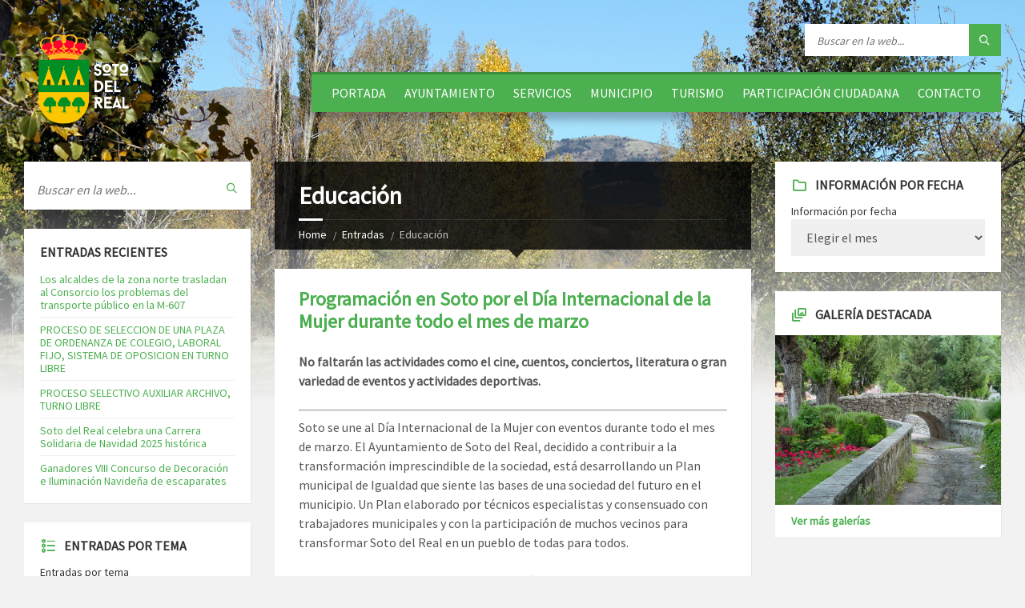

--- FILE ---
content_type: text/html; charset=UTF-8
request_url: https://www.ayto-sotodelreal.es/category/educacion/page/4/
body_size: 39612
content:
<!DOCTYPE html>
<html lang="es">
<head data-template-uri="https://www.ayto-sotodelreal.es/wp-content/themes/townpress">
    <meta http-equiv="Content-Type" content="text/html; charset=UTF-8" />
    <meta name="viewport" content="width=device-width, initial-scale=1.0">
    <link rel="profile" href="https://gmpg.org/xfn/11" />
    <link rel="pingback" href="https://www.ayto-sotodelreal.es/xmlrpc.php" />
	<link rel="shortcut icon" href="https://www.ayto-sotodelreal.es/wp-content/uploads/2015/09/favicon.png">    
	  <meta name='robots' content='index, follow, max-image-preview:large, max-snippet:-1, max-video-preview:-1' />
	<style>img:is([sizes="auto" i], [sizes^="auto," i]) { contain-intrinsic-size: 3000px 1500px }</style>
	
	<!-- This site is optimized with the Yoast SEO plugin v26.4 - https://yoast.com/wordpress/plugins/seo/ -->
	<title>Educación Archivos - Página 4 de 12 - Ayuntamiento - Soto del Real</title>
	<link rel="canonical" href="https://www.ayto-sotodelreal.es/category/educacion/page/4/" />
	<link rel="prev" href="https://www.ayto-sotodelreal.es/category/educacion/page/3/" />
	<link rel="next" href="https://www.ayto-sotodelreal.es/category/educacion/page/5/" />
	<meta property="og:locale" content="es_ES" />
	<meta property="og:type" content="article" />
	<meta property="og:title" content="Educación Archivos - Página 4 de 12 - Ayuntamiento - Soto del Real" />
	<meta property="og:url" content="https://www.ayto-sotodelreal.es/category/educacion/" />
	<meta property="og:site_name" content="Ayuntamiento - Soto del Real" />
	<meta name="twitter:card" content="summary_large_image" />
	<meta name="twitter:site" content="@aytosotodelreal" />
	<script type="application/ld+json" class="yoast-schema-graph">{"@context":"https://schema.org","@graph":[{"@type":"CollectionPage","@id":"https://www.ayto-sotodelreal.es/category/educacion/","url":"https://www.ayto-sotodelreal.es/category/educacion/page/4/","name":"Educación Archivos - Página 4 de 12 - Ayuntamiento - Soto del Real","isPartOf":{"@id":"https://www.ayto-sotodelreal.es/#website"},"breadcrumb":{"@id":"https://www.ayto-sotodelreal.es/category/educacion/page/4/#breadcrumb"},"inLanguage":"es"},{"@type":"BreadcrumbList","@id":"https://www.ayto-sotodelreal.es/category/educacion/page/4/#breadcrumb","itemListElement":[{"@type":"ListItem","position":1,"name":"Portada","item":"https://www.ayto-sotodelreal.es/"},{"@type":"ListItem","position":2,"name":"Educación"}]},{"@type":"WebSite","@id":"https://www.ayto-sotodelreal.es/#website","url":"https://www.ayto-sotodelreal.es/","name":"Ayuntamiento - Soto del Real","description":"Web Oficial de Soto del Real","potentialAction":[{"@type":"SearchAction","target":{"@type":"EntryPoint","urlTemplate":"https://www.ayto-sotodelreal.es/?s={search_term_string}"},"query-input":{"@type":"PropertyValueSpecification","valueRequired":true,"valueName":"search_term_string"}}],"inLanguage":"es"}]}</script>
	<!-- / Yoast SEO plugin. -->


<link rel='dns-prefetch' href='//www.ayto-sotodelreal.es' />
<link rel='dns-prefetch' href='//platform-api.sharethis.com' />
<link rel='dns-prefetch' href='//www.youtube.com' />
<link rel='dns-prefetch' href='//fonts.googleapis.com' />
<link rel='preconnect' href='https://fonts.gstatic.com' crossorigin />
<link rel="alternate" type="application/rss+xml" title="Ayuntamiento - Soto del Real &raquo; Feed" href="https://www.ayto-sotodelreal.es/feed/" />
<link rel="alternate" type="application/rss+xml" title="Ayuntamiento - Soto del Real &raquo; Feed de los comentarios" href="https://www.ayto-sotodelreal.es/comments/feed/" />
<link rel="alternate" type="text/calendar" title="Ayuntamiento - Soto del Real &raquo; iCal Feed" href="https://www.ayto-sotodelreal.es/eventos/?ical=1" />
<link rel="alternate" type="application/rss+xml" title="Ayuntamiento - Soto del Real &raquo; Categoría Educación del feed" href="https://www.ayto-sotodelreal.es/category/educacion/feed/" />
<script type="text/javascript">
/* <![CDATA[ */
window._wpemojiSettings = {"baseUrl":"https:\/\/s.w.org\/images\/core\/emoji\/16.0.1\/72x72\/","ext":".png","svgUrl":"https:\/\/s.w.org\/images\/core\/emoji\/16.0.1\/svg\/","svgExt":".svg","source":{"concatemoji":"https:\/\/www.ayto-sotodelreal.es\/wp-includes\/js\/wp-emoji-release.min.js?ver=6.8.3"}};
/*! This file is auto-generated */
!function(s,n){var o,i,e;function c(e){try{var t={supportTests:e,timestamp:(new Date).valueOf()};sessionStorage.setItem(o,JSON.stringify(t))}catch(e){}}function p(e,t,n){e.clearRect(0,0,e.canvas.width,e.canvas.height),e.fillText(t,0,0);var t=new Uint32Array(e.getImageData(0,0,e.canvas.width,e.canvas.height).data),a=(e.clearRect(0,0,e.canvas.width,e.canvas.height),e.fillText(n,0,0),new Uint32Array(e.getImageData(0,0,e.canvas.width,e.canvas.height).data));return t.every(function(e,t){return e===a[t]})}function u(e,t){e.clearRect(0,0,e.canvas.width,e.canvas.height),e.fillText(t,0,0);for(var n=e.getImageData(16,16,1,1),a=0;a<n.data.length;a++)if(0!==n.data[a])return!1;return!0}function f(e,t,n,a){switch(t){case"flag":return n(e,"\ud83c\udff3\ufe0f\u200d\u26a7\ufe0f","\ud83c\udff3\ufe0f\u200b\u26a7\ufe0f")?!1:!n(e,"\ud83c\udde8\ud83c\uddf6","\ud83c\udde8\u200b\ud83c\uddf6")&&!n(e,"\ud83c\udff4\udb40\udc67\udb40\udc62\udb40\udc65\udb40\udc6e\udb40\udc67\udb40\udc7f","\ud83c\udff4\u200b\udb40\udc67\u200b\udb40\udc62\u200b\udb40\udc65\u200b\udb40\udc6e\u200b\udb40\udc67\u200b\udb40\udc7f");case"emoji":return!a(e,"\ud83e\udedf")}return!1}function g(e,t,n,a){var r="undefined"!=typeof WorkerGlobalScope&&self instanceof WorkerGlobalScope?new OffscreenCanvas(300,150):s.createElement("canvas"),o=r.getContext("2d",{willReadFrequently:!0}),i=(o.textBaseline="top",o.font="600 32px Arial",{});return e.forEach(function(e){i[e]=t(o,e,n,a)}),i}function t(e){var t=s.createElement("script");t.src=e,t.defer=!0,s.head.appendChild(t)}"undefined"!=typeof Promise&&(o="wpEmojiSettingsSupports",i=["flag","emoji"],n.supports={everything:!0,everythingExceptFlag:!0},e=new Promise(function(e){s.addEventListener("DOMContentLoaded",e,{once:!0})}),new Promise(function(t){var n=function(){try{var e=JSON.parse(sessionStorage.getItem(o));if("object"==typeof e&&"number"==typeof e.timestamp&&(new Date).valueOf()<e.timestamp+604800&&"object"==typeof e.supportTests)return e.supportTests}catch(e){}return null}();if(!n){if("undefined"!=typeof Worker&&"undefined"!=typeof OffscreenCanvas&&"undefined"!=typeof URL&&URL.createObjectURL&&"undefined"!=typeof Blob)try{var e="postMessage("+g.toString()+"("+[JSON.stringify(i),f.toString(),p.toString(),u.toString()].join(",")+"));",a=new Blob([e],{type:"text/javascript"}),r=new Worker(URL.createObjectURL(a),{name:"wpTestEmojiSupports"});return void(r.onmessage=function(e){c(n=e.data),r.terminate(),t(n)})}catch(e){}c(n=g(i,f,p,u))}t(n)}).then(function(e){for(var t in e)n.supports[t]=e[t],n.supports.everything=n.supports.everything&&n.supports[t],"flag"!==t&&(n.supports.everythingExceptFlag=n.supports.everythingExceptFlag&&n.supports[t]);n.supports.everythingExceptFlag=n.supports.everythingExceptFlag&&!n.supports.flag,n.DOMReady=!1,n.readyCallback=function(){n.DOMReady=!0}}).then(function(){return e}).then(function(){var e;n.supports.everything||(n.readyCallback(),(e=n.source||{}).concatemoji?t(e.concatemoji):e.wpemoji&&e.twemoji&&(t(e.twemoji),t(e.wpemoji)))}))}((window,document),window._wpemojiSettings);
/* ]]> */
</script>
<link rel='stylesheet' id='ai1ec_style-css' href='//www.ayto-sotodelreal.es/wp-content/plugins/all-in-one-event-calendar/cache/6ef6a048_ai1ec_parsed_css.css?ver=2.6.8' type='text/css' media='all' />
<link rel='stylesheet' id='tribe-common-skeleton-style-css' href='https://www.ayto-sotodelreal.es/wp-content/plugins/the-events-calendar/common/src/resources/css/common-skeleton.min.css?ver=4.12.18' type='text/css' media='all' />
<link rel='stylesheet' id='tribe-tooltip-css' href='https://www.ayto-sotodelreal.es/wp-content/plugins/the-events-calendar/common/src/resources/css/tooltip.min.css?ver=4.12.18' type='text/css' media='all' />
<style id='wp-emoji-styles-inline-css' type='text/css'>

	img.wp-smiley, img.emoji {
		display: inline !important;
		border: none !important;
		box-shadow: none !important;
		height: 1em !important;
		width: 1em !important;
		margin: 0 0.07em !important;
		vertical-align: -0.1em !important;
		background: none !important;
		padding: 0 !important;
	}
</style>
<link rel='stylesheet' id='wp-block-library-css' href='https://www.ayto-sotodelreal.es/wp-includes/css/dist/block-library/style.min.css?ver=6.8.3' type='text/css' media='all' />
<style id='classic-theme-styles-inline-css' type='text/css'>
/*! This file is auto-generated */
.wp-block-button__link{color:#fff;background-color:#32373c;border-radius:9999px;box-shadow:none;text-decoration:none;padding:calc(.667em + 2px) calc(1.333em + 2px);font-size:1.125em}.wp-block-file__button{background:#32373c;color:#fff;text-decoration:none}
</style>
<link rel='stylesheet' id='wpda_youtube_gutenberg_css-css' href='https://www.ayto-sotodelreal.es/wp-content/plugins/youtube-video-player/admin/gutenberg/style.css?ver=6.8.3' type='text/css' media='all' />
<style id='global-styles-inline-css' type='text/css'>
:root{--wp--preset--aspect-ratio--square: 1;--wp--preset--aspect-ratio--4-3: 4/3;--wp--preset--aspect-ratio--3-4: 3/4;--wp--preset--aspect-ratio--3-2: 3/2;--wp--preset--aspect-ratio--2-3: 2/3;--wp--preset--aspect-ratio--16-9: 16/9;--wp--preset--aspect-ratio--9-16: 9/16;--wp--preset--color--black: #000000;--wp--preset--color--cyan-bluish-gray: #abb8c3;--wp--preset--color--white: #ffffff;--wp--preset--color--pale-pink: #f78da7;--wp--preset--color--vivid-red: #cf2e2e;--wp--preset--color--luminous-vivid-orange: #ff6900;--wp--preset--color--luminous-vivid-amber: #fcb900;--wp--preset--color--light-green-cyan: #7bdcb5;--wp--preset--color--vivid-green-cyan: #00d084;--wp--preset--color--pale-cyan-blue: #8ed1fc;--wp--preset--color--vivid-cyan-blue: #0693e3;--wp--preset--color--vivid-purple: #9b51e0;--wp--preset--gradient--vivid-cyan-blue-to-vivid-purple: linear-gradient(135deg,rgba(6,147,227,1) 0%,rgb(155,81,224) 100%);--wp--preset--gradient--light-green-cyan-to-vivid-green-cyan: linear-gradient(135deg,rgb(122,220,180) 0%,rgb(0,208,130) 100%);--wp--preset--gradient--luminous-vivid-amber-to-luminous-vivid-orange: linear-gradient(135deg,rgba(252,185,0,1) 0%,rgba(255,105,0,1) 100%);--wp--preset--gradient--luminous-vivid-orange-to-vivid-red: linear-gradient(135deg,rgba(255,105,0,1) 0%,rgb(207,46,46) 100%);--wp--preset--gradient--very-light-gray-to-cyan-bluish-gray: linear-gradient(135deg,rgb(238,238,238) 0%,rgb(169,184,195) 100%);--wp--preset--gradient--cool-to-warm-spectrum: linear-gradient(135deg,rgb(74,234,220) 0%,rgb(151,120,209) 20%,rgb(207,42,186) 40%,rgb(238,44,130) 60%,rgb(251,105,98) 80%,rgb(254,248,76) 100%);--wp--preset--gradient--blush-light-purple: linear-gradient(135deg,rgb(255,206,236) 0%,rgb(152,150,240) 100%);--wp--preset--gradient--blush-bordeaux: linear-gradient(135deg,rgb(254,205,165) 0%,rgb(254,45,45) 50%,rgb(107,0,62) 100%);--wp--preset--gradient--luminous-dusk: linear-gradient(135deg,rgb(255,203,112) 0%,rgb(199,81,192) 50%,rgb(65,88,208) 100%);--wp--preset--gradient--pale-ocean: linear-gradient(135deg,rgb(255,245,203) 0%,rgb(182,227,212) 50%,rgb(51,167,181) 100%);--wp--preset--gradient--electric-grass: linear-gradient(135deg,rgb(202,248,128) 0%,rgb(113,206,126) 100%);--wp--preset--gradient--midnight: linear-gradient(135deg,rgb(2,3,129) 0%,rgb(40,116,252) 100%);--wp--preset--font-size--small: 13px;--wp--preset--font-size--medium: 20px;--wp--preset--font-size--large: 36px;--wp--preset--font-size--x-large: 42px;--wp--preset--spacing--20: 0.44rem;--wp--preset--spacing--30: 0.67rem;--wp--preset--spacing--40: 1rem;--wp--preset--spacing--50: 1.5rem;--wp--preset--spacing--60: 2.25rem;--wp--preset--spacing--70: 3.38rem;--wp--preset--spacing--80: 5.06rem;--wp--preset--shadow--natural: 6px 6px 9px rgba(0, 0, 0, 0.2);--wp--preset--shadow--deep: 12px 12px 50px rgba(0, 0, 0, 0.4);--wp--preset--shadow--sharp: 6px 6px 0px rgba(0, 0, 0, 0.2);--wp--preset--shadow--outlined: 6px 6px 0px -3px rgba(255, 255, 255, 1), 6px 6px rgba(0, 0, 0, 1);--wp--preset--shadow--crisp: 6px 6px 0px rgba(0, 0, 0, 1);}:where(.is-layout-flex){gap: 0.5em;}:where(.is-layout-grid){gap: 0.5em;}body .is-layout-flex{display: flex;}.is-layout-flex{flex-wrap: wrap;align-items: center;}.is-layout-flex > :is(*, div){margin: 0;}body .is-layout-grid{display: grid;}.is-layout-grid > :is(*, div){margin: 0;}:where(.wp-block-columns.is-layout-flex){gap: 2em;}:where(.wp-block-columns.is-layout-grid){gap: 2em;}:where(.wp-block-post-template.is-layout-flex){gap: 1.25em;}:where(.wp-block-post-template.is-layout-grid){gap: 1.25em;}.has-black-color{color: var(--wp--preset--color--black) !important;}.has-cyan-bluish-gray-color{color: var(--wp--preset--color--cyan-bluish-gray) !important;}.has-white-color{color: var(--wp--preset--color--white) !important;}.has-pale-pink-color{color: var(--wp--preset--color--pale-pink) !important;}.has-vivid-red-color{color: var(--wp--preset--color--vivid-red) !important;}.has-luminous-vivid-orange-color{color: var(--wp--preset--color--luminous-vivid-orange) !important;}.has-luminous-vivid-amber-color{color: var(--wp--preset--color--luminous-vivid-amber) !important;}.has-light-green-cyan-color{color: var(--wp--preset--color--light-green-cyan) !important;}.has-vivid-green-cyan-color{color: var(--wp--preset--color--vivid-green-cyan) !important;}.has-pale-cyan-blue-color{color: var(--wp--preset--color--pale-cyan-blue) !important;}.has-vivid-cyan-blue-color{color: var(--wp--preset--color--vivid-cyan-blue) !important;}.has-vivid-purple-color{color: var(--wp--preset--color--vivid-purple) !important;}.has-black-background-color{background-color: var(--wp--preset--color--black) !important;}.has-cyan-bluish-gray-background-color{background-color: var(--wp--preset--color--cyan-bluish-gray) !important;}.has-white-background-color{background-color: var(--wp--preset--color--white) !important;}.has-pale-pink-background-color{background-color: var(--wp--preset--color--pale-pink) !important;}.has-vivid-red-background-color{background-color: var(--wp--preset--color--vivid-red) !important;}.has-luminous-vivid-orange-background-color{background-color: var(--wp--preset--color--luminous-vivid-orange) !important;}.has-luminous-vivid-amber-background-color{background-color: var(--wp--preset--color--luminous-vivid-amber) !important;}.has-light-green-cyan-background-color{background-color: var(--wp--preset--color--light-green-cyan) !important;}.has-vivid-green-cyan-background-color{background-color: var(--wp--preset--color--vivid-green-cyan) !important;}.has-pale-cyan-blue-background-color{background-color: var(--wp--preset--color--pale-cyan-blue) !important;}.has-vivid-cyan-blue-background-color{background-color: var(--wp--preset--color--vivid-cyan-blue) !important;}.has-vivid-purple-background-color{background-color: var(--wp--preset--color--vivid-purple) !important;}.has-black-border-color{border-color: var(--wp--preset--color--black) !important;}.has-cyan-bluish-gray-border-color{border-color: var(--wp--preset--color--cyan-bluish-gray) !important;}.has-white-border-color{border-color: var(--wp--preset--color--white) !important;}.has-pale-pink-border-color{border-color: var(--wp--preset--color--pale-pink) !important;}.has-vivid-red-border-color{border-color: var(--wp--preset--color--vivid-red) !important;}.has-luminous-vivid-orange-border-color{border-color: var(--wp--preset--color--luminous-vivid-orange) !important;}.has-luminous-vivid-amber-border-color{border-color: var(--wp--preset--color--luminous-vivid-amber) !important;}.has-light-green-cyan-border-color{border-color: var(--wp--preset--color--light-green-cyan) !important;}.has-vivid-green-cyan-border-color{border-color: var(--wp--preset--color--vivid-green-cyan) !important;}.has-pale-cyan-blue-border-color{border-color: var(--wp--preset--color--pale-cyan-blue) !important;}.has-vivid-cyan-blue-border-color{border-color: var(--wp--preset--color--vivid-cyan-blue) !important;}.has-vivid-purple-border-color{border-color: var(--wp--preset--color--vivid-purple) !important;}.has-vivid-cyan-blue-to-vivid-purple-gradient-background{background: var(--wp--preset--gradient--vivid-cyan-blue-to-vivid-purple) !important;}.has-light-green-cyan-to-vivid-green-cyan-gradient-background{background: var(--wp--preset--gradient--light-green-cyan-to-vivid-green-cyan) !important;}.has-luminous-vivid-amber-to-luminous-vivid-orange-gradient-background{background: var(--wp--preset--gradient--luminous-vivid-amber-to-luminous-vivid-orange) !important;}.has-luminous-vivid-orange-to-vivid-red-gradient-background{background: var(--wp--preset--gradient--luminous-vivid-orange-to-vivid-red) !important;}.has-very-light-gray-to-cyan-bluish-gray-gradient-background{background: var(--wp--preset--gradient--very-light-gray-to-cyan-bluish-gray) !important;}.has-cool-to-warm-spectrum-gradient-background{background: var(--wp--preset--gradient--cool-to-warm-spectrum) !important;}.has-blush-light-purple-gradient-background{background: var(--wp--preset--gradient--blush-light-purple) !important;}.has-blush-bordeaux-gradient-background{background: var(--wp--preset--gradient--blush-bordeaux) !important;}.has-luminous-dusk-gradient-background{background: var(--wp--preset--gradient--luminous-dusk) !important;}.has-pale-ocean-gradient-background{background: var(--wp--preset--gradient--pale-ocean) !important;}.has-electric-grass-gradient-background{background: var(--wp--preset--gradient--electric-grass) !important;}.has-midnight-gradient-background{background: var(--wp--preset--gradient--midnight) !important;}.has-small-font-size{font-size: var(--wp--preset--font-size--small) !important;}.has-medium-font-size{font-size: var(--wp--preset--font-size--medium) !important;}.has-large-font-size{font-size: var(--wp--preset--font-size--large) !important;}.has-x-large-font-size{font-size: var(--wp--preset--font-size--x-large) !important;}
:where(.wp-block-post-template.is-layout-flex){gap: 1.25em;}:where(.wp-block-post-template.is-layout-grid){gap: 1.25em;}
:where(.wp-block-columns.is-layout-flex){gap: 2em;}:where(.wp-block-columns.is-layout-grid){gap: 2em;}
:root :where(.wp-block-pullquote){font-size: 1.5em;line-height: 1.6;}
</style>
<link rel='stylesheet' id='SFSImainCss-css' href='https://www.ayto-sotodelreal.es/wp-content/plugins/ultimate-social-media-icons/css/sfsi-style.css?ver=2.9.6' type='text/css' media='all' />
<link rel='stylesheet' id='output-style-css' href='https://www.ayto-sotodelreal.es/wp-content/plugins/wp-gpx-maps/css/wp-gpx-maps-output.css?ver=1.0.0' type='text/css' media='all' />
<link rel='stylesheet' id='leaflet-css' href='https://www.ayto-sotodelreal.es/wp-content/plugins/wp-gpx-maps/ThirdParties/Leaflet_1.5.1/leaflet.css?ver=1.5.1' type='text/css' media='all' />
<link rel='stylesheet' id='leaflet.markercluster-css' href='https://www.ayto-sotodelreal.es/wp-content/plugins/wp-gpx-maps/ThirdParties/Leaflet.markercluster-1.4.1/MarkerCluster.css?ver=1.4.1,' type='text/css' media='all' />
<link rel='stylesheet' id='leaflet.Photo-css' href='https://www.ayto-sotodelreal.es/wp-content/plugins/wp-gpx-maps/ThirdParties/Leaflet.Photo/Leaflet.Photo.css?ver=6.8.3' type='text/css' media='all' />
<link rel='stylesheet' id='leaflet.fullscreen-css' href='https://www.ayto-sotodelreal.es/wp-content/plugins/wp-gpx-maps/ThirdParties/leaflet.fullscreen-1.4.5/Control.FullScreen.css?ver=1.5.1' type='text/css' media='all' />
<link rel='stylesheet' id='cmplz-general-css' href='https://www.ayto-sotodelreal.es/wp-content/plugins/complianz-gdpr/assets/css/cookieblocker.min.css?ver=1764162945' type='text/css' media='all' />
<link rel='stylesheet' id='wp-lightbox-2.min.css-css' href='https://www.ayto-sotodelreal.es/wp-content/plugins/wp-lightbox-2/styles/lightbox.min.css?ver=1.3.4' type='text/css' media='all' />
<link rel='stylesheet' id='main-style-css' href='https://www.ayto-sotodelreal.es/wp-content/themes/townpress/style.css' type='text/css' media='all' />
<style id='main-style-inline-css' type='text/css'>
body { font-family: 'Source Sans Pro', Arial, sans-serif; font-size: 16px; font-weight: 400; }
 .header-branding.m-large-logo span { max-width: 200px; } .header-branding.m-small-logo span { max-width: 140px; } @media ( max-width: 991px ) { .header-branding.m-small-logo span, .header-branding.m-large-logo span { max-width: 140px; } }
.sidebar .widget-inner.m-has-bg { background-image: url( 'https://www.ayto-sotodelreal.es/wp-content/uploads/2015/09/montana.jpg'); }
</style>
<link rel='stylesheet' id='theme-skin-css' href='https://www.ayto-sotodelreal.es/wp-content/themes/townpress/library/css/skin/green.css' type='text/css' media='all' />
<link rel='stylesheet' id='js_composer_front-css' href='https://www.ayto-sotodelreal.es/wp-content/plugins/js_composer/assets/css/js_composer.min.css?ver=6.2.0' type='text/css' media='all' />
<link rel="preload" as="style" href="https://fonts.googleapis.com/css?family=Source%20Sans%20Pro:400&#038;subset=latin&#038;display=swap&#038;ver=6.8.3" /><link rel="stylesheet" href="https://fonts.googleapis.com/css?family=Source%20Sans%20Pro:400&#038;subset=latin&#038;display=swap&#038;ver=6.8.3" media="print" onload="this.media='all'"><noscript><link rel="stylesheet" href="https://fonts.googleapis.com/css?family=Source%20Sans%20Pro:400&#038;subset=latin&#038;display=swap&#038;ver=6.8.3" /></noscript><link rel='stylesheet' id='dashicons-css' href='https://www.ayto-sotodelreal.es/wp-includes/css/dashicons.min.css?ver=6.8.3' type='text/css' media='all' />
<link rel='stylesheet' id='thickbox-css' href='https://www.ayto-sotodelreal.es/wp-includes/js/thickbox/thickbox.css?ver=6.8.3' type='text/css' media='all' />
<link rel='stylesheet' id='front_end_youtube_style-css' href='https://www.ayto-sotodelreal.es/wp-content/plugins/youtube-video-player/front_end/styles/baze_styles_youtube.css?ver=6.8.3' type='text/css' media='all' />
<script type="text/javascript" src="//platform-api.sharethis.com/js/sharethis.js?ver=8.5.3#property=63888bc14c31970015655fa1&amp;product=gdpr-compliance-tool-v2&amp;source=simple-share-buttons-adder-wordpress" id="simple-share-buttons-adder-mu-js"></script>
<script type="text/javascript" src="https://www.ayto-sotodelreal.es/wp-includes/js/jquery/jquery.min.js?ver=3.7.1" id="jquery-core-js"></script>
<script type="text/javascript" src="https://www.ayto-sotodelreal.es/wp-includes/js/jquery/jquery-migrate.min.js?ver=3.4.1" id="jquery-migrate-js"></script>
<script type="text/javascript" src="https://www.ayto-sotodelreal.es/wp-content/plugins/wp-gpx-maps/ThirdParties/Leaflet_1.5.1/leaflet.js?ver=1.5.1" id="leaflet-js"></script>
<script type="text/javascript" src="https://www.ayto-sotodelreal.es/wp-content/plugins/wp-gpx-maps/ThirdParties/Leaflet.markercluster-1.4.1/leaflet.markercluster.js?ver=1.4.1" id="leaflet.markercluster-js"></script>
<script type="text/javascript" src="https://www.ayto-sotodelreal.es/wp-content/plugins/wp-gpx-maps/ThirdParties/Leaflet.Photo/Leaflet.Photo.js?ver=6.8.3" id="leaflet.Photo-js"></script>
<script type="text/javascript" src="https://www.ayto-sotodelreal.es/wp-content/plugins/wp-gpx-maps/ThirdParties/leaflet.fullscreen-1.4.5/Control.FullScreen.js?ver=1.4.5" id="leaflet.fullscreen-js"></script>
<script type="text/javascript" src="https://www.ayto-sotodelreal.es/wp-content/plugins/wp-gpx-maps/js/Chart.min.js?ver=2.8.0" id="chartjs-js"></script>
<script type="text/javascript" src="https://www.ayto-sotodelreal.es/wp-content/plugins/wp-gpx-maps/js/WP-GPX-Maps.js?ver=1.6.02" id="wp-gpx-maps-js"></script>
<script type="text/javascript" src="https://www.ayto-sotodelreal.es/wp-content/plugins/youtube-video-player/front_end/scripts/youtube_embed_front_end.js?ver=6.8.3" id="youtube_front_end_api_js-js"></script>
<script type="text/javascript" src="https://www.youtube.com/iframe_api?ver=6.8.3" id="youtube_api_js-js"></script>
<link rel="https://api.w.org/" href="https://www.ayto-sotodelreal.es/wp-json/" /><link rel="alternate" title="JSON" type="application/json" href="https://www.ayto-sotodelreal.es/wp-json/wp/v2/categories/63" /><link rel="EditURI" type="application/rsd+xml" title="RSD" href="https://www.ayto-sotodelreal.es/xmlrpc.php?rsd" />
<meta name="generator" content="WordPress 6.8.3" />
<meta name="generator" content="Redux 4.5.9" /><meta name="follow.[base64]" content="ErMYuaCGZhSlZWSWq9BR"/><meta name="tec-api-version" content="v1"><meta name="tec-api-origin" content="https://www.ayto-sotodelreal.es"><link rel="https://theeventscalendar.com/" href="https://www.ayto-sotodelreal.es/wp-json/tribe/events/v1/" /><meta name="generator" content="Powered by WPBakery Page Builder - drag and drop page builder for WordPress."/>
<!--[if lte IE 9]><link rel="stylesheet" type="text/css" href="https://www.ayto-sotodelreal.es/wp-content/themes/townpress/library/css/oldie.css"><![endif]--><!--[if lt IE 9]><script src="https://www.ayto-sotodelreal.es/wp-content/themes/townpress/library/js/html5.min.js"></script><![endif]--><!--[if lt IE 9]><script src="https://www.ayto-sotodelreal.es/wp-content/themes/townpress/library/js/respond.min.js"></script><![endif]--><link rel="icon" href="https://www.ayto-sotodelreal.es/wp-content/uploads/2015/09/cropped-favicon-32x32.png" sizes="32x32" />
<link rel="icon" href="https://www.ayto-sotodelreal.es/wp-content/uploads/2015/09/cropped-favicon-192x192.png" sizes="192x192" />
<link rel="apple-touch-icon" href="https://www.ayto-sotodelreal.es/wp-content/uploads/2015/09/cropped-favicon-180x180.png" />
<meta name="msapplication-TileImage" content="https://www.ayto-sotodelreal.es/wp-content/uploads/2015/09/cropped-favicon-270x270.png" />
		<style type="text/css" id="wp-custom-css">
			

.wpcf7 { background-color: #669933 ; color: #669933; border: 1px solid #669933 }
.wpcf7-textarea { width: 60%; }
.wpcf7-form-control.wpcf7-submit { background-color: #669933; }

.wpcf7 { color: #669933; border: 2px solid #669933; }
.wpcf7-form { margin-left: 25px; margin-right: 25px; margin-top: 25px; }

.page-content-inner {
    background-color: white;
}		</style>
		<noscript><style> .wpb_animate_when_almost_visible { opacity: 1; }</style></noscript></head>



<body data-rsssl=1 class="archive paged category category-educacion category-63 paged-4 category-paged-4 wp-theme-townpress m-has-header-bg sfsi_actvite_theme_default tribe-no-js wpb-js-composer js-comp-ver-6.2.0 vc_responsive">

	
	<!-- HEADER : begin -->
	<header id="header" class="m-has-standard-menu m-has-header-tools m-has-search">
		<div class="header-inner">

			<!-- HEADER CONTENT : begin -->
			<div class="header-content">
				<div class="c-container">
					<div class="header-content-inner">

												<!-- HEADER BRANDING : begin -->

																															<div class="header-branding m-small-logo">

							<a href="https://www.ayto-sotodelreal.es"><span><img src="https://www.ayto-sotodelreal.es/wp-content/uploads/2018/04/Escudo-blanco.png"
														alt="Ayuntamiento &#8211; Soto del Real"></span></a>

						</div>
						<!-- HEADER BRANDING : end -->
						
						<!-- HEADER TOGGLE HOLDER : begin -->
						<div class="header-toggle-holder">

							<!-- HEADER TOGGLE : begin -->
							<button class="header-toggle" type="button">
								<i class="ico-open tp tp-menu"></i>
								<i class="ico-close tp tp-cross"></i>
								<span>Menu</span>
							</button>
							<!-- HEADER TOGGLE : end -->

							
						</div>
						<!-- HEADER TOGGLE HOLDER : end -->

												<!-- HEADER MENU : begin -->
						<div class="header-menu">
							
	<!-- MAIN MENU : begin -->
	<nav class="main-menu">

		<ul id="menu-principal" class="menu-items clearfix"><li id="menu-item-214" class="menu-item menu-item-type-post_type menu-item-object-page menu-item-home menu-item-214"><a href="https://www.ayto-sotodelreal.es/">Portada</a></li>
<li id="menu-item-221" class="menu-item menu-item-type-post_type menu-item-object-page menu-item-has-children menu-item-221"><a href="https://www.ayto-sotodelreal.es/ayuntamiento/">Ayuntamiento</a>
<ul class="sub-menu">
	<li id="menu-item-12053" class="menu-item menu-item-type-post_type menu-item-object-page menu-item-12053"><a href="https://www.ayto-sotodelreal.es/mision-vision-y-valores/">Misión, visión y valores</a></li>
	<li id="menu-item-355" class="menu-item menu-item-type-post_type menu-item-object-page menu-item-355"><a href="https://www.ayto-sotodelreal.es/alcaldesa-soto-del-real/">Alcaldesa</a></li>
	<li id="menu-item-253" class="menu-item menu-item-type-post_type menu-item-object-page menu-item-253"><a href="https://www.ayto-sotodelreal.es/concejales/">Concejales</a></li>
	<li id="menu-item-41072" class="menu-item menu-item-type-post_type menu-item-object-page menu-item-has-children menu-item-41072"><a href="https://www.ayto-sotodelreal.es/plenos-3/">Plenos</a>
	<ul class="sub-menu">
		<li id="menu-item-12415" class="menu-item menu-item-type-post_type menu-item-object-page menu-item-12415"><a href="https://www.ayto-sotodelreal.es/plenos-2/">Actas de plenos</a></li>
		<li id="menu-item-41071" class="menu-item menu-item-type-post_type menu-item-object-page menu-item-41071"><a href="https://www.ayto-sotodelreal.es/acuerdos-de-pleno/">Acuerdos de plenos</a></li>
	</ul>
</li>
	<li id="menu-item-20597" class="menu-item menu-item-type-custom menu-item-object-custom menu-item-20597"><a href="https://www.ayto-sotodelreal.es/wp-content/uploads/2019/09/Reglamento-Org%C3%A1nico-Municipal-2019.pdf">Reglamento Orgánico Municipal</a></li>
	<li id="menu-item-40979" class="menu-item menu-item-type-custom menu-item-object-custom menu-item-has-children menu-item-40979"><a href="https://aytosotodelreal.sedelectronica.es/transparency">Portal de Transparencia</a>
	<ul class="sub-menu">
		<li id="menu-item-44524" class="menu-item menu-item-type-post_type menu-item-object-page menu-item-44524"><a href="https://www.ayto-sotodelreal.es/plan-de-medidas-antifraude/">Plan de Medidas Antifraude</a></li>
	</ul>
</li>
	<li id="menu-item-8906" class="menu-item menu-item-type-post_type menu-item-object-page menu-item-8906"><a href="https://www.ayto-sotodelreal.es/archivo-municipal/">Archivo Municipal</a></li>
	<li id="menu-item-2391" class="menu-item menu-item-type-post_type menu-item-object-page menu-item-2391"><a href="https://www.ayto-sotodelreal.es/entidades-de-las-que-forma-parte-el-ayuntamiento/">Entidades de las que forma parte el Ayuntamiento</a></li>
</ul>
</li>
<li id="menu-item-407" class="menu-item menu-item-type-custom menu-item-object-custom menu-item-has-children menu-item-407"><a href="#">Servicios</a>
<ul class="sub-menu">
	<li id="menu-item-1004" class="menu-item menu-item-type-post_type menu-item-object-page menu-item-has-children menu-item-1004"><a href="https://www.ayto-sotodelreal.es/agencia-de-empleo-y-desarrollo-local-aedl/">Agencia de Empleo y Desarrollo Local – AEDL</a>
	<ul class="sub-menu">
		<li id="menu-item-35931" class="menu-item menu-item-type-post_type menu-item-object-page menu-item-35931"><a href="https://www.ayto-sotodelreal.es/prueba-ofertas-de-empleo/">OFERTAS DE EMPLEO</a></li>
	</ul>
</li>
	<li id="menu-item-888" class="menu-item menu-item-type-post_type menu-item-object-page menu-item-has-children menu-item-888"><a href="https://www.ayto-sotodelreal.es/bienestar-social/">Bienestar social</a>
	<ul class="sub-menu">
		<li id="menu-item-21459" class="menu-item menu-item-type-post_type menu-item-object-page menu-item-21459"><a href="https://www.ayto-sotodelreal.es/servicios-sociales-2/">Servicios sociales</a></li>
		<li id="menu-item-34101" class="menu-item menu-item-type-post_type menu-item-object-post menu-item-has-children menu-item-34101"><a href="https://www.ayto-sotodelreal.es/aprobado-el-primer-plan-de-igualdad-de-soto-del-real/">Igualdad</a>
		<ul class="sub-menu">
			<li id="menu-item-18893" class="menu-item menu-item-type-custom menu-item-object-custom menu-item-18893"><a href="http://www.inmujer.gob.es/">Instituto de la mujer</a></li>
		</ul>
</li>
		<li id="menu-item-35193" class="menu-item menu-item-type-post_type menu-item-object-page menu-item-35193"><a href="https://www.ayto-sotodelreal.es/soto-cardioprotegido/">Soto Cardioprotegido</a></li>
		<li id="menu-item-12150" class="menu-item menu-item-type-post_type menu-item-object-page menu-item-12150"><a href="https://www.ayto-sotodelreal.es/programa-becas-menores/">Becas y ayudas</a></li>
	</ul>
</li>
	<li id="menu-item-44137" class="menu-item menu-item-type-post_type menu-item-object-page menu-item-has-children menu-item-44137"><a href="https://www.ayto-sotodelreal.es/centro-de-mayores/">Centro de Mayores</a>
	<ul class="sub-menu">
		<li id="menu-item-12147" class="menu-item menu-item-type-post_type menu-item-object-page menu-item-12147"><a href="https://www.ayto-sotodelreal.es/soto-de-real-ya-es-un-pueblo-amigable-con-las-personas-mayores/">Soto amigable con las personas mayores</a></li>
	</ul>
</li>
	<li id="menu-item-409" class="menu-item menu-item-type-post_type menu-item-object-page menu-item-has-children menu-item-409"><a href="https://www.ayto-sotodelreal.es/cultura/">Cultura</a>
	<ul class="sub-menu">
		<li id="menu-item-21441" class="menu-item menu-item-type-post_type menu-item-object-page menu-item-21441"><a href="https://www.ayto-sotodelreal.es/actividades-culturales-y-educativas/">Actividades culturales y educativas</a></li>
		<li id="menu-item-408" class="menu-item menu-item-type-post_type menu-item-object-page menu-item-has-children menu-item-408"><a href="https://www.ayto-sotodelreal.es/biblioteca/">Biblioteca</a>
		<ul class="sub-menu">
			<li id="menu-item-21112" class="menu-item menu-item-type-post_type menu-item-object-page menu-item-21112"><a href="https://www.ayto-sotodelreal.es/biblioterapia-para-mayores/">Biblioterapia para mayores</a></li>
			<li id="menu-item-21110" class="menu-item menu-item-type-post_type menu-item-object-page menu-item-21110"><a href="https://www.ayto-sotodelreal.es/bibliotubers-soto-del-real/">Bibliotubers Soto del Real</a></li>
			<li id="menu-item-21109" class="menu-item menu-item-type-post_type menu-item-object-page menu-item-21109"><a href="https://www.ayto-sotodelreal.es/club-de-lectura/">Club de lectura</a></li>
			<li id="menu-item-21111" class="menu-item menu-item-type-post_type menu-item-object-page menu-item-21111"><a href="https://www.ayto-sotodelreal.es/libros-que-saltan-muros/">Libros que saltan muros</a></li>
		</ul>
</li>
		<li id="menu-item-9468" class="menu-item menu-item-type-post_type menu-item-object-page menu-item-9468"><a href="https://www.ayto-sotodelreal.es/centro-cultural-ingles-gratuito/">Inglés para todos</a></li>
		<li id="menu-item-9479" class="menu-item menu-item-type-post_type menu-item-object-page menu-item-9479"><a href="https://www.ayto-sotodelreal.es/robotica-y-programacion-gratuita/">Robótica y programación</a></li>
		<li id="menu-item-15382" class="menu-item menu-item-type-post_type menu-item-object-page menu-item-15382"><a href="https://www.ayto-sotodelreal.es/abono-combinado-actividades-soto-del-real/">Abono combinado</a></li>
		<li id="menu-item-10039" class="menu-item menu-item-type-post_type menu-item-object-page menu-item-10039"><a href="https://www.ayto-sotodelreal.es/programa-becas-menores/">Becas y ayudas</a></li>
	</ul>
</li>
	<li id="menu-item-2232" class="menu-item menu-item-type-post_type menu-item-object-page menu-item-has-children menu-item-2232"><a href="https://www.ayto-sotodelreal.es/colegios-soto/">Educación</a>
	<ul class="sub-menu">
		<li id="menu-item-38165" class="menu-item menu-item-type-post_type menu-item-object-page menu-item-38165"><a href="https://www.ayto-sotodelreal.es/camino-seguro-al-cole/">Camino seguro al cole</a></li>
	</ul>
</li>
	<li id="menu-item-457" class="menu-item menu-item-type-post_type menu-item-object-page menu-item-has-children menu-item-457"><a href="https://www.ayto-sotodelreal.es/deportes/">Deportes</a>
	<ul class="sub-menu">
		<li id="menu-item-4308" class="menu-item menu-item-type-post_type menu-item-object-page menu-item-4308"><a href="https://www.ayto-sotodelreal.es/piscina/">Piscina y Gimnasio Complejo Deportivo Prado Real</a></li>
		<li id="menu-item-20976" class="menu-item menu-item-type-post_type menu-item-object-page menu-item-20976"><a href="https://www.ayto-sotodelreal.es/piscina-de-verano-de-soto-del-real/">Piscina de verano</a></li>
		<li id="menu-item-14979" class="menu-item menu-item-type-post_type menu-item-object-page menu-item-14979"><a href="https://www.ayto-sotodelreal.es/programa-becas-menores/">Becas y ayudas</a></li>
		<li id="menu-item-25272" class="menu-item menu-item-type-post_type menu-item-object-page menu-item-25272"><a href="https://www.ayto-sotodelreal.es/clubes-deportivos/">Clubes deportivos</a></li>
		<li id="menu-item-15383" class="menu-item menu-item-type-post_type menu-item-object-page menu-item-15383"><a href="https://www.ayto-sotodelreal.es/abono-combinado-actividades-soto-del-real/">Abono combinado</a></li>
		<li id="menu-item-21034" class="menu-item menu-item-type-post_type menu-item-object-page menu-item-21034"><a href="https://www.ayto-sotodelreal.es/instalaciones-deportivas-soto-del-real/">Instalaciones deportivas Soto del Real</a></li>
	</ul>
</li>
	<li id="menu-item-34392" class="menu-item menu-item-type-post_type menu-item-object-page menu-item-has-children menu-item-34392"><a href="https://www.ayto-sotodelreal.es/juventud/">Juventud</a>
	<ul class="sub-menu">
		<li id="menu-item-10989" class="menu-item menu-item-type-post_type menu-item-object-page menu-item-10989"><a href="https://www.ayto-sotodelreal.es/casa-de-la-juventud/">Casa de la Juventud</a></li>
		<li id="menu-item-35201" class="menu-item menu-item-type-post_type menu-item-object-page menu-item-35201"><a href="https://www.ayto-sotodelreal.es/casa-de-la-infancia/">Casa de la Infancia</a></li>
		<li id="menu-item-29133" class="menu-item menu-item-type-custom menu-item-object-custom menu-item-29133"><a href="https://www.ayto-sotodelreal.es/eventos/categoria/juventud/">Actividades juveniles</a></li>
		<li id="menu-item-46734" class="menu-item menu-item-type-post_type menu-item-object-page menu-item-46734"><a href="https://www.ayto-sotodelreal.es/asambleas-ciudadanas/">Asambleas ciudadanas</a></li>
		<li id="menu-item-14883" class="menu-item menu-item-type-post_type menu-item-object-page menu-item-14883"><a href="https://www.ayto-sotodelreal.es/asesoria-e-informacion-juvenil/">Asesoría e información Juvenil</a></li>
		<li id="menu-item-10988" class="menu-item menu-item-type-post_type menu-item-object-page menu-item-10988"><a href="https://www.ayto-sotodelreal.es/radio/">RadioSoto 107.9</a></li>
		<li id="menu-item-10992" class="menu-item menu-item-type-post_type menu-item-object-page menu-item-10992"><a href="https://www.ayto-sotodelreal.es/aula-de-ensayo/">Aula de Ensayo</a></li>
		<li id="menu-item-10991" class="menu-item menu-item-type-post_type menu-item-object-page menu-item-10991"><a href="https://www.ayto-sotodelreal.es/pista-ceip-virgen-del-rosario/">Pista CEIP Virgen del Rosario</a></li>
		<li id="menu-item-10990" class="menu-item menu-item-type-post_type menu-item-object-page menu-item-10990"><a href="https://www.ayto-sotodelreal.es/refugio-la-rodela/">Refugio “La Rodela”</a></li>
	</ul>
</li>
	<li id="menu-item-629" class="menu-item menu-item-type-custom menu-item-object-custom menu-item-629"><a href="https://www.ayto-sotodelreal.es/recaudacion/">Recaudación</a></li>
	<li id="menu-item-599" class="menu-item menu-item-type-post_type menu-item-object-page menu-item-has-children menu-item-599"><a href="https://www.ayto-sotodelreal.es/seguridad-ciudadana/">Seguridad Ciudadana</a>
	<ul class="sub-menu">
		<li id="menu-item-39965" class="menu-item menu-item-type-post_type menu-item-object-page menu-item-39965"><a href="https://www.ayto-sotodelreal.es/objetos-perdidos/">Objetos perdidos</a></li>
		<li id="menu-item-38798" class="menu-item menu-item-type-post_type menu-item-object-page menu-item-38798"><a href="https://www.ayto-sotodelreal.es/proteccion-de-datos/">Protección de datos</a></li>
		<li id="menu-item-20225" class="menu-item menu-item-type-post_type menu-item-object-page menu-item-20225"><a href="https://www.ayto-sotodelreal.es/gestion-de-accidentes-laborales/">Prevención de Riesgos Laborales</a></li>
	</ul>
</li>
	<li id="menu-item-21455" class="menu-item menu-item-type-post_type menu-item-object-page menu-item-has-children menu-item-21455"><a href="https://www.ayto-sotodelreal.es/proteccion-civil/">Protección Civil</a>
	<ul class="sub-menu">
		<li id="menu-item-38600" class="menu-item menu-item-type-post_type menu-item-object-page menu-item-38600"><a href="https://www.ayto-sotodelreal.es/recomendaciones-2/">Recomendaciones</a></li>
	</ul>
</li>
	<li id="menu-item-47339" class="menu-item menu-item-type-post_type menu-item-object-page menu-item-has-children menu-item-47339"><a href="https://www.ayto-sotodelreal.es/sostenibilidad-ambiental/">Sostenibilidad ambiental</a>
	<ul class="sub-menu">
		<li id="menu-item-47341" class="menu-item menu-item-type-post_type menu-item-object-page menu-item-47341"><a href="https://www.ayto-sotodelreal.es/gestion-residuos/">Gestión residuos</a></li>
		<li id="menu-item-47342" class="menu-item menu-item-type-post_type menu-item-object-page menu-item-47342"><a href="https://www.ayto-sotodelreal.es/proteccion-animal/">Protección animal</a></li>
		<li id="menu-item-47340" class="menu-item menu-item-type-post_type menu-item-object-page menu-item-47340"><a href="https://www.ayto-sotodelreal.es/proyectos-sostenibles/">Proyectos sostenibles</a></li>
	</ul>
</li>
	<li id="menu-item-12158" class="menu-item menu-item-type-post_type menu-item-object-page menu-item-has-children menu-item-12158"><a href="https://www.ayto-sotodelreal.es/transporte-2/">Transporte</a>
	<ul class="sub-menu">
		<li id="menu-item-47073" class="menu-item menu-item-type-post_type menu-item-object-page menu-item-47073"><a href="https://www.ayto-sotodelreal.es/soto-cerca-taxis-municipales/">Soto + cerca – Taxis municipales</a></li>
	</ul>
</li>
	<li id="menu-item-34199" class="menu-item menu-item-type-post_type menu-item-object-page menu-item-has-children menu-item-34199"><a href="https://www.ayto-sotodelreal.es/licencias-y-declaraciones-responsables/">Licencias y Declaraciones Responsables</a>
	<ul class="sub-menu">
		<li id="menu-item-862" class="menu-item menu-item-type-post_type menu-item-object-page menu-item-has-children menu-item-862"><a href="https://www.ayto-sotodelreal.es/urbanismo-y-licencias/">Urbanismo</a>
		<ul class="sub-menu">
			<li id="menu-item-15736" class="menu-item menu-item-type-post_type menu-item-object-page menu-item-15736"><a href="https://www.ayto-sotodelreal.es/punto-de-informacion-catastral/">Punto de Información Catastral</a></li>
			<li id="menu-item-31870" class="menu-item menu-item-type-post_type menu-item-object-page menu-item-31870"><a href="https://www.ayto-sotodelreal.es/planeamiento-urbanistico/">Planeamiento Urbanístico</a></li>
			<li id="menu-item-11854" class="menu-item menu-item-type-post_type menu-item-object-page menu-item-11854"><a href="https://www.ayto-sotodelreal.es/recepcion-de-urbanizaciones-2/">Recepción de urbanizaciones</a></li>
		</ul>
</li>
	</ul>
</li>
	<li id="menu-item-1020" class="menu-item menu-item-type-post_type menu-item-object-page menu-item-has-children menu-item-1020"><a href="https://www.ayto-sotodelreal.es/obras-en-vias-publicas-e-infraestructuras/">Infraestructuras Vías Públicas</a>
	<ul class="sub-menu">
		<li id="menu-item-12058" class="menu-item menu-item-type-post_type menu-item-object-page menu-item-12058"><a href="https://www.ayto-sotodelreal.es/agua-2/">Agua potable y saneamiento</a></li>
		<li id="menu-item-12057" class="menu-item menu-item-type-post_type menu-item-object-page menu-item-12057"><a href="https://www.ayto-sotodelreal.es/luz/">E. Eléctrica y alumbrado</a></li>
		<li id="menu-item-12056" class="menu-item menu-item-type-post_type menu-item-object-page menu-item-12056"><a href="https://www.ayto-sotodelreal.es/gas/">Gas</a></li>
		<li id="menu-item-12055" class="menu-item menu-item-type-post_type menu-item-object-page menu-item-12055"><a href="https://www.ayto-sotodelreal.es/averias-de-telefono/">Teléfono y telecomunicaciones</a></li>
		<li id="menu-item-12054" class="menu-item menu-item-type-post_type menu-item-object-page menu-item-12054"><a href="https://www.ayto-sotodelreal.es/television/">Televisión</a></li>
	</ul>
</li>
</ul>
</li>
<li id="menu-item-464" class="menu-item menu-item-type-custom menu-item-object-custom menu-item-has-children menu-item-464"><a href="#">Municipio</a>
<ul class="sub-menu">
	<li id="menu-item-1662" class="menu-item menu-item-type-post_type menu-item-object-page menu-item-has-children menu-item-1662"><a href="https://www.ayto-sotodelreal.es/ordenanzas-soto-del-real/">Ordenanzas</a>
	<ul class="sub-menu">
		<li id="menu-item-3940" class="menu-item menu-item-type-post_type menu-item-object-page menu-item-3940"><a href="https://www.ayto-sotodelreal.es/ordenanzas-municipales-fiscales-2/">Fiscales</a></li>
		<li id="menu-item-3944" class="menu-item menu-item-type-post_type menu-item-object-page menu-item-3944"><a href="https://www.ayto-sotodelreal.es/reguladoras/">Reguladoras</a></li>
	</ul>
</li>
	<li id="menu-item-604" class="menu-item menu-item-type-post_type menu-item-object-page menu-item-604"><a href="https://www.ayto-sotodelreal.es/sanidad/">Sanidad</a></li>
	<li id="menu-item-33524" class="menu-item menu-item-type-post_type menu-item-object-page menu-item-33524"><a href="https://www.ayto-sotodelreal.es/boletin-vive-soto/">Boletín Municipal Vive Soto</a></li>
	<li id="menu-item-12133" class="menu-item menu-item-type-post_type menu-item-object-page menu-item-12133"><a href="https://www.ayto-sotodelreal.es/directorio-de-empresas/">Directorio de empresas</a></li>
	<li id="menu-item-5239" class="menu-item menu-item-type-post_type menu-item-object-page menu-item-5239"><a href="https://www.ayto-sotodelreal.es/oficina-de-atencion-al-consumidor/">Servicio de Atención al Consumidor</a></li>
	<li id="menu-item-25354" class="menu-item menu-item-type-post_type menu-item-object-page menu-item-25354"><a href="https://www.ayto-sotodelreal.es/asociaciones/">Asociaciones</a></li>
	<li id="menu-item-15343" class="menu-item menu-item-type-post_type menu-item-object-page menu-item-15343"><a href="https://www.ayto-sotodelreal.es/horarios-de-misas/">Parroquia</a></li>
</ul>
</li>
<li id="menu-item-34695" class="menu-item menu-item-type-post_type menu-item-object-page menu-item-has-children menu-item-34695"><a href="https://www.ayto-sotodelreal.es/turismo/">Turismo</a>
<ul class="sub-menu">
	<li id="menu-item-43847" class="menu-item menu-item-type-post_type menu-item-object-page menu-item-43847"><a href="https://www.ayto-sotodelreal.es/?page_id=43581">Tapeando por Soto</a></li>
	<li id="menu-item-35902" class="menu-item menu-item-type-post_type menu-item-object-page menu-item-35902"><a href="https://www.ayto-sotodelreal.es/metrominuto-soto-del-real/">Metrominuto Soto del Real</a></li>
	<li id="menu-item-44625" class="menu-item menu-item-type-post_type menu-item-object-page menu-item-44625"><a href="https://www.ayto-sotodelreal.es/?page_id=44517">VI Festival Sotogüeña</a></li>
</ul>
</li>
<li id="menu-item-2324" class="menu-item menu-item-type-post_type menu-item-object-page menu-item-has-children menu-item-2324"><a href="https://www.ayto-sotodelreal.es/participacion-ciudadana/">Participación Ciudadana</a>
<ul class="sub-menu">
	<li id="menu-item-7874" class="menu-item menu-item-type-post_type menu-item-object-page menu-item-7874"><a href="https://www.ayto-sotodelreal.es/reglamentos-pregunta-ciudadana/">Reglamentos Pregunta  y Participación Ciudadana</a></li>
	<li id="menu-item-2673" class="menu-item menu-item-type-post_type menu-item-object-page menu-item-2673"><a href="https://www.ayto-sotodelreal.es/consejo-consultivo-municipal/">Consejo Consultivo Municipal</a></li>
	<li id="menu-item-17183" class="menu-item menu-item-type-post_type menu-item-object-page menu-item-17183"><a href="https://www.ayto-sotodelreal.es/consejos-sectoriales/">Consejos Sectoriales</a></li>
	<li id="menu-item-34105" class="menu-item menu-item-type-post_type menu-item-object-page menu-item-has-children menu-item-34105"><a href="https://www.ayto-sotodelreal.es/consultas-anteriores/">Consultas anteriores</a>
	<ul class="sub-menu">
		<li id="menu-item-2660" class="menu-item menu-item-type-post_type menu-item-object-page menu-item-2660"><a href="https://www.ayto-sotodelreal.es/i-pregunta-ciudadana-2016/">I Pregunta Ciudadana 2016</a></li>
		<li id="menu-item-5461" class="menu-item menu-item-type-post_type menu-item-object-page menu-item-has-children menu-item-5461"><a href="https://www.ayto-sotodelreal.es/ii-pregunta-ciudadana-2017/">II Pregunta Ciudadana 2017</a>
		<ul class="sub-menu">
			<li id="menu-item-5922" class="menu-item menu-item-type-post_type menu-item-object-page menu-item-5922"><a href="https://www.ayto-sotodelreal.es/resultados-ii-pregunta-ciudadana/">Resultados II Pregunta Ciudadana</a></li>
			<li id="menu-item-5466" class="menu-item menu-item-type-post_type menu-item-object-page menu-item-5466"><a href="https://www.ayto-sotodelreal.es/agua/">Modelo de gestión del agua</a></li>
			<li id="menu-item-5467" class="menu-item menu-item-type-post_type menu-item-object-page menu-item-5467"><a href="https://www.ayto-sotodelreal.es/proyectos/">Presupuestos Participativos 2017</a></li>
		</ul>
</li>
		<li id="menu-item-7640" class="menu-item menu-item-type-post_type menu-item-object-page menu-item-has-children menu-item-7640"><a href="https://www.ayto-sotodelreal.es/iii-pregunta-ciudadana-2017/">III Pregunta Ciudadana 2017</a>
		<ul class="sub-menu">
			<li id="menu-item-7641" class="menu-item menu-item-type-post_type menu-item-object-page menu-item-7641"><a href="https://www.ayto-sotodelreal.es/proyectos-2/">Proyectos Completos</a></li>
			<li id="menu-item-7708" class="menu-item menu-item-type-post_type menu-item-object-page menu-item-7708"><a href="https://www.ayto-sotodelreal.es/proyectos-resumidos/">Proyectos Resumidos</a></li>
			<li id="menu-item-7845" class="menu-item menu-item-type-post_type menu-item-object-page menu-item-7845"><a href="https://www.ayto-sotodelreal.es/resultados-iii-pregunta-ciudadana/">Resultados III PREGUNTA CIUDADANA</a></li>
		</ul>
</li>
		<li id="menu-item-13620" class="menu-item menu-item-type-post_type menu-item-object-page menu-item-has-children menu-item-13620"><a href="https://www.ayto-sotodelreal.es/iv-pregunta-ciudadana-2018/">IV Pregunta Ciudadana 2018</a>
		<ul class="sub-menu">
			<li id="menu-item-13648" class="menu-item menu-item-type-post_type menu-item-object-page menu-item-13648"><a href="https://www.ayto-sotodelreal.es/proyectos-2019/">Proyectos Completos</a></li>
			<li id="menu-item-13682" class="menu-item menu-item-type-post_type menu-item-object-page menu-item-13682"><a href="https://www.ayto-sotodelreal.es/proyectos-resumidos-2019/">Proyectos Resumidos</a></li>
			<li id="menu-item-13853" class="menu-item menu-item-type-post_type menu-item-object-page menu-item-has-children menu-item-13853"><a href="https://www.ayto-sotodelreal.es/proyectos-humanitarios-2/">Proyectos Humanitarios</a>
			<ul class="sub-menu">
				<li id="menu-item-13754" class="menu-item menu-item-type-post_type menu-item-object-page menu-item-13754"><a href="https://www.ayto-sotodelreal.es/proyectos-humanitarios/">Proyectos Humanitarios completos</a></li>
				<li id="menu-item-13844" class="menu-item menu-item-type-post_type menu-item-object-page menu-item-13844"><a href="https://www.ayto-sotodelreal.es/proyectos-humanitarios-resumidos/">Proyectos humanitarios resumidos</a></li>
			</ul>
</li>
			<li id="menu-item-14048" class="menu-item menu-item-type-post_type menu-item-object-page menu-item-14048"><a href="https://www.ayto-sotodelreal.es/resultados-iv-pregunta-ciudadana-2/">Resultados IV PREGUNTA CIUDADANA</a></li>
		</ul>
</li>
		<li id="menu-item-18552" class="menu-item menu-item-type-post_type menu-item-object-page menu-item-has-children menu-item-18552"><a href="https://www.ayto-sotodelreal.es/v-pregunta-ciudadana/">V Pregunta Ciudadana 2019</a>
		<ul class="sub-menu">
			<li id="menu-item-19470" class="menu-item menu-item-type-post_type menu-item-object-page menu-item-19470"><a href="https://www.ayto-sotodelreal.es/resultados-v-pregunta-ciudadana/">Resultados V PREGUNTA CIUDADANA</a></li>
			<li id="menu-item-18962" class="menu-item menu-item-type-post_type menu-item-object-page menu-item-has-children menu-item-18962"><a href="https://www.ayto-sotodelreal.es/proyectos-presupuestos-participativos-2020/">Proyectos Presupuestos participativos</a>
			<ul class="sub-menu">
				<li id="menu-item-28957" class="menu-item menu-item-type-post_type menu-item-object-page menu-item-28957"><a href="https://www.ayto-sotodelreal.es/proyectos-completos-v-pregunta-ciudadana/">proyectos completos V pregunta ciudadana</a></li>
				<li id="menu-item-18961" class="menu-item menu-item-type-post_type menu-item-object-page menu-item-18961"><a href="https://www.ayto-sotodelreal.es/proyectos-2020-resumen/">Proyectos resumidos presupuestos participativos</a></li>
			</ul>
</li>
			<li id="menu-item-18963" class="menu-item menu-item-type-post_type menu-item-object-page menu-item-18963"><a href="https://www.ayto-sotodelreal.es/proyectos-humanitarios-2020/">Proyectos humanitarios</a></li>
			<li id="menu-item-19152" class="menu-item menu-item-type-post_type menu-item-object-page menu-item-19152"><a href="https://www.ayto-sotodelreal.es/vecino-ilustre-2019/">Vecino ilustre 2019</a></li>
			<li id="menu-item-19185" class="menu-item menu-item-type-post_type menu-item-object-page menu-item-19185"><a href="https://www.ayto-sotodelreal.es/vota-desde-tu-movil/">Vota desde tu móvil</a></li>
		</ul>
</li>
		<li id="menu-item-28921" class="menu-item menu-item-type-post_type menu-item-object-page menu-item-has-children menu-item-28921"><a href="https://www.ayto-sotodelreal.es/vi-consulta-ciudadana-2021/">VI Consulta Ciudadana 2021</a>
		<ul class="sub-menu">
			<li id="menu-item-18856" class="menu-item menu-item-type-post_type menu-item-object-page menu-item-18856"><a href="https://www.ayto-sotodelreal.es/proyectos-2021-completos/">Proyectos presupuestos participativos</a></li>
			<li id="menu-item-29311" class="menu-item menu-item-type-post_type menu-item-object-page menu-item-29311"><a href="https://www.ayto-sotodelreal.es/resultados-vi-consulta-ciudadana/">Resultados VI CONSULTA CIUDADANA</a></li>
		</ul>
</li>
	</ul>
</li>
	<li id="menu-item-33290" class="menu-item menu-item-type-post_type menu-item-object-page menu-item-has-children menu-item-33290"><a href="https://www.ayto-sotodelreal.es/vii-consulta-ciudadana-2022/">VII Consulta Ciudadana 2022</a>
	<ul class="sub-menu">
		<li id="menu-item-33291" class="menu-item menu-item-type-post_type menu-item-object-page menu-item-33291"><a href="https://www.ayto-sotodelreal.es/proyectos-presupuestos-participativos-2022/">Proyectos presupuestos participativos 2022</a></li>
		<li id="menu-item-33750" class="menu-item menu-item-type-post_type menu-item-object-post menu-item-33750"><a href="https://www.ayto-sotodelreal.es/soto-decide-resultados-de-la-vii-consulta-ciudadana/">Soto decide: resultados de la VII Consulta Ciudadana</a></li>
	</ul>
</li>
	<li id="menu-item-3425" class="menu-item menu-item-type-post_type menu-item-object-page menu-item-3425"><a href="https://www.ayto-sotodelreal.es/calendario-participacion-ciudadana/">Calendario de Participación Ciudadana</a></li>
</ul>
</li>
<li id="menu-item-1905" class="menu-item menu-item-type-post_type menu-item-object-page menu-item-1905"><a href="https://www.ayto-sotodelreal.es/respuesta-48-horas/">Contacto</a></li>
</ul>
	</nav>
	<!-- MAIN MENU : end -->

						</div>
						<!-- HEADER MENU : end -->
						
												<!-- HEADER TOOLS : begin -->
						<div class="header-tools">

														<!-- HEADER SEARCH : begin -->
							<div class="header-search">
								
	<!-- STANDARD SEARCH FORM : begin -->
	<form class="c-search-form" action="https://www.ayto-sotodelreal.es/" method="get">
		<div class="form-fields">
			<input type="text" name="s" placeholder="Buscar en la web..." value="">
			<button class="submit-btn" type="submit"><i class="tp tp-magnifier"></i></button>
		</div>
	</form>
	<!-- STANDARD SEARCH FORM : end -->





							</div>
							<!-- HEADER SEARCH : end -->
							
							
							
							
						</div>
						<!-- HEADER TOOLS : end -->
						
					</div>
				</div>

			</div>
			<!-- HEADER CONTENT : end -->

			
		</div>
	</header>
	<!-- HEADER : end -->

	<!-- HEADER BG : begin -->
	<div class="header-bg">

		<!-- HEADER IMAGE : begin -->
		<div class="header-image" data-autoplay="5">
						
			
							<div class="image-layer" style="background-image: url( 'https://www.ayto-sotodelreal.es/wp-content/uploads/2018/04/zona-deportiva-soto-del-real.jpg' );"></div>
			
		</div>
		<!-- HEADER IMAGE : begin -->

	</div>
	<!-- HEADER BG : end -->

	<!-- CORE : begin -->
	<div id="core" class="post-30406 post type-post status-publish format-standard hentry category-biblioteca category-comercio category-cultura category-deportes category-educacion category-infantil category-juventud category-musica category-piscina category-turismo">
		<div class="c-container">


	

	
	
<div class="row">

	<div class="col-md-6 middle-column col-md-push-3">

	

								

	
	<!-- PAGE HEADER : begin -->
	<div id="page-header" class=" m-has-breadcrumbs">

		<!-- PAGE TITLE : begin -->
		<div class="page-title"><h1>Educación</h1></div>
		<!-- PAGE TITLE : end -->

				<!-- BREADCRUMBS : begin -->
<div class="breadcrumbs"><ul>


			<li class="home"><a href="https://www.ayto-sotodelreal.es">Home</a></li>
	

	

	
	<li><a href="https://www.ayto-sotodelreal.es/entradas/">Entradas</a></li>	<li>Educación</li>


</ul></div>
<!-- BREADCRUMBS : end -->		
	</div>
	<!-- PAGE HEADER : end -->


<!-- PAGE CONTENT : begin -->
<div id="page-content">
	
		
			<!-- ARTICLE LIST : begin -->
			<div class="article-archive-page article-page">

				
									
    <article class="article post-30406 post type-post status-publish format-standard hentry category-biblioteca category-comercio category-cultura category-deportes category-educacion category-infantil category-juventud category-musica category-piscina category-turismo">
		<div class="c-content-box m-no-padding article-inner">

			
			<!-- ARTICLE CORE : begin -->
			<div class="article-core">

								<!-- ARTICLE TITLE : begin -->
				<h2 class="article-title"><a href="https://www.ayto-sotodelreal.es/soto-se-une-al-dia-internacional-de-la-mujer-con-eventos-durante-todo-el-mes-de-marzo-2/">Programación en Soto por el Día Internacional de la Mujer durante todo el mes de marzo</a></h2>
				<!-- ARTICLE TITLE : end -->
				
				<div class="article-content">
									<!-- ARTICLE CONTENT : begin -->
					<div class="article-content-inner"><div class="vc_row wpb_row vc_row-fluid"><div class="wpb_column vc_column_container vc_col-sm-12"><div class="vc_column-inner"><div class="wpb_wrapper">
	<div class="wpb_text_column wpb_content_element " >
		<div class="wpb_wrapper">
			<p><strong>No faltarán las actividades como el cine, cuentos, conciertos, literatura o gran variedad de eventos y actividades deportivas. </strong></p>
<hr>
<p>Soto se une al Día Internacional de la Mujer con eventos durante todo el mes de marzo. El Ayuntamiento de Soto del Real, decidido a contribuir a la transformación imprescindible de la sociedad, está desarrollando un Plan municipal de Igualdad que siente las bases de una sociedad del futuro en el municipio. Un Plan elaborado por técnicos especialistas y consensuado con trabajadores municipales y con la participación de muchos vecinos para transformar Soto del Real en un pueblo de todas para todos.</p>
<p>Durante el mes de marzo ACARTE adornará los escaparates de los comercios de soto asociados a la Asociación de Empresarios APECOS con elementos artesanos realizados por artesanas.</p>
<p>&nbsp;</p>
<p style="text-align: center;"><span style="color: #800080;"><strong>Eventos por el Día de la Mujer en Soto del Real</strong></span></p>
<p>&nbsp;</p>
<p><span style="color: #800080;"><strong>EXPOSICIÓN: MÍRAME SOY VISIBLE</strong></span></p>
<p><strong>Del 1 al 31de marzo en la Sala de exposiciones del Centro Cultural</strong> en el horario de apertura del Centro Cultural</p>
<p>La muestra fotográfica “Mírame, Soy Visible” constituye una actividad de concienciación y sensibilización, dirigida a público en general, que pretende visibilizar la incidencia de la violencia contra las mujeres mayores de 60 años, la magnitud del problema, sus características específicas y los procesos de socialización de este colectivo, así como visibilizar y dignificar a este colectivo.</p>
<p><span style="color: #800080;"><strong>CINE DE ESTRENO “MADRES PARALELAS”</strong></span></p>
<p><strong>Viernes 4, sábado 5 y domingo 6 de a las 19:00h. en el Centro de Arte y Turismo</strong></p>
<p>No recomendadas a menores de 12 años</p>
<p>Precio: 5,5€</p>
<p>Dos mujeres, Janis y Ana, coinciden en la habitación de un hospital donde van a dar a luz. Las dos son solteras y quedaron embarazadas accidentalmente. Janis, de mediana edad, no se arrepiente y en las horas previas al parto está pletórica; la otra, Ana, es una adolescente y está asustada, arrepentida y traumatizada. Las pocas palabras que cruzan en esas horas crearán un vínculo muy estrecho entre las dos.</p>
<p><span style="color: #800080;"><strong>JORNADA DE ESCALADA &#8220;ESCALANDO POR UNA BUENA CAUSA&#8221;</strong></span></p>
<p>Club ROCO-SOTO en colaboración con la ROCA DEL FÉNIX y la Asociación Española Contra el Cáncer.</p>
<p><strong>Viernes 4 de 17:00 a 20:30h en el rocódromo de la Asociación Sierra Norte</strong> (calle Palencia 2)</p>
<p>Inscripción: 5 €&nbsp; (lo recaudado será íntegro para la investigación y prevención contra el cáncer)</p>
<p>Más información en: <a href="mailto:inforocosoto@gmail.com">inforocosoto@gmail.com</a></p>
<p>Una jornada de puertas abiertas de escalada libre para mujeres pudiendo probar la activad de escala, además tendremos una mesa informativa sobre la investigación y prevención del cáncer.</p>
<p><span style="color: #800080;"><strong>TALLER MUJER Y CIENCIA</strong></span></p>
<p><strong>Sábado 5 de 11:00 a 14:00h</strong></p>
<p>Actividad desde 9 a 16 años</p>
<p>Inscripciones gratuitas en el Centro Cultural. Plazas limitadas</p>
<p>Más información en: <a href="mailto:centrocultural@ayto-sotodelreal.es">centrocultural@ayto-sotodelreal.es</a></p>
<p>Es una actividad de descubrimiento donde aprenderemos de una manera lúdica cómo extraer y observar el ADN, qué son y cómo se obtienen proteínas desnaturalizadas, haremos una cromatografía para descubrir los colores ocultos de las plantas e incluso veremos los electrones a simple vista.</p>
<p><span style="color: #800080;"><strong>JORNADA DE RUGBY FEMENINO </strong></span></p>
<p>Club de Rugby</p>
<p><strong>Sábado 5 a las 15:30h en el Campo Municipal Amancio Amaro</strong></p>
<p>Más información en: <a href="mailto:info@sotodelrealrugbyclub.com">info@sotodelrealrugbyclub.com</a></p>
<p>Una jornada de rugby femenino para probar y conocer de primera mano lo divertido que puede ser un deporte de contacto donde el compañerismo, la inteligencia emocional, la cooperación con las compañeras son la clave del éxito.</p>
<p><span style="color: #800080;"><strong>TORNEO DE PÁDEL “DÍA DE LA MUJER”</strong></span></p>
<p>Club de Pádel</p>
<p><strong>Sábado 5, 1º turno nivel iniciación a las 17:00h y 2º turno nivel intermedio a las 19:00h en las Pistas de Pádel municipales. </strong></p>
<p>Inscripción gratuita</p>
<p>Más información: <a href="mailto:rickyapadel@gmail.com">rickyapadel@gmail.com</a></p>
<p><span style="color: #800080;"><strong>EN LA PLAZA DEJA TU HUELLA</strong></span></p>
<p>Comisión Feminista Chozas de la Sierra</p>
<p><strong>Domingo 6 en la Plaza de la Villa, durante toda la mañana.</strong></p>
<p>Más información en: <a class="mailto-link" href="mailto:comisionfeminista@chozasdelasierra.org" target="_blank" rel="noopener">comisionfeminista@chozasdelasierra.org</a></p>
<p>Carpa informativa y taller &#8220;Prepara tu cartel para el 8M&#8221;</p>
<p><span style="color: #800080;"><strong>&#8220;BICICLETADA&#8221;</strong></span></p>
<p>Comisión Feminista Chozas de la Sierra</p>
<p><strong>Domingo 6 desde el Colegio El Pilar a las 12:00h.</strong></p>
<p>Más información en: <a class="mailto-link" href="mailto:comisionfeminista@chozasdelasierra.org" target="_blank" rel="noopener">comisionfeminista@chozasdelasierra.org</a></p>
<p>Recorrido en bici o caminando y vestidas de morado. El recorrido será desde el colegio de El Pilar, continuando por le Parque del Río y Los Morales y acabará en la Plaza de la Vila.</p>
<p><span style="color: #800080;"><strong>BALONCESTO: JORNADA FEMENINA</strong></span></p>
<p>Club de baloncesto Piratas</p>
<p><strong>Domingo 6 en el Parking del Polideportivo Municipal a las 10:00h</strong></p>
<p>Más información en: <a href="mailto:clubpsbasket@gmail.com">clubpsbasket@gmail.com</a></p>
<p>Participa en una jornada divertida y diferente</p>
<p><span style="color: #800080;"><strong>ACROBACIAS AÉREAS CON TELAS</strong></span></p>
<p><strong>Domingo 6 de 11:00 a 13:00h</strong></p>
<p>Actividad desde 16 años</p>
<p>Inscripciones gratuitas en el Centro Cultural. Plazas limitadas</p>
<p>Más información en: <a href="mailto:centrocultural@ayto-sotodelreal.es">centrocultural@ayto-sotodelreal.es</a></p>
<p>La acrobacia con telas o gimnasia aérea es la fusión de distintas disciplinas artísticas y deportivas que combina la danza contemporánea con las artes circenses. Es una actividad en la que se necesita fuerza y flexibilidad.</p>
<p><span style="color: #800080;"><strong>C</strong><strong>ONFERENCIA “EL DIARIO DE UNA MUJER VITAL”</strong></span></p>
<p>Ponente: Paloma López Mora&nbsp; (Conécta-T-Contigo)</p>
<p><strong>Lunes 7 a las 19:00h en Salón de Actos del Centro Cultural </strong></p>
<p>Más información en: <a href="mailto:aulademujer@gmail.com">aulademujer@gmail.com</a></p>
<p>Las fases más importantes en las que debemos mantener el equilibrio para vivir de una manera saludable: Inteligencia emocional, higiene mental, training físico, trascendencia espiritual.</p>
<p><span style="color: #800080;"><strong>MARCHA NORDICA POR LA MUJER</strong></span></p>
<p>Club Marcha Nórdica La Maliciosa</p>
<p><strong>Martes 8 salida desde el Parque del Río</strong></p>
<p><strong>Primer turno salida a las 10:00h</strong></p>
<p><strong>Segundo turno salida a las 17:30h</strong></p>
<p>Más información en: <a href="mailto:nwmaliciosa@hotmail.com">nwmaliciosa@hotmail.com</a></p>
<p>Con motivo del Dia de la Mujer, desde el Club Marcha Nórdica La Maliciosa os invitamos a conocer la actividad y a compartir con nosotras esta jornada.</p>
<p><span style="color: #800080;"><strong>QUEDADA PARA IR A LA MANIFESTACIÓN 8M</strong></span></p>
<p><strong>Martes 8 a las 17:00 en el Parque del Río</strong></p>
<div class="default-style">Más información en:&nbsp;<a class="mailto-link" href="mailto:comisionfeminista@chozasdelasierra.org" target="_blank" rel="noopener">comisionfeminista@chozasdelasierra.org</a></div>
<div>&nbsp;</div>
<div>&nbsp;</div>
<div class="default-style">Organizaremos los coches para llegar a la estación de Renfe de Colmenar Viejo</div>
<p><span style="color: #800080;"><strong>ACTIVIDADES JUVENILES POR EL DÍA DE LA MUJER</strong></span></p>
<p><strong>Martes 8 de 17:00 a 20:00h en la Casa de la Juventud </strong></p>
<p>A partir de 11 años</p>
<p>Más información en: <a href="mailto:juventud@ayto-sotodelreal.es">juventud@ayto-sotodelreal.es</a></p>
<p>Con motivo de la semana de la mujer, realizaremos actividades de sensibilización y concienciación para jóvenes durante nuestro horario de apertura, dinamizadas por los monitores de la Casa de la Juventud.</p>
<p><span style="color: #800080;"><strong>HOMENAJE A LA MUJER TRABAJADORA</strong></span></p>
<p>En el Hogar del Pensionista</p>
<p><strong>Martes 8 a las 17:30h en el Hogar del Pensionista.</strong></p>
<p>Especial socias del Hogar. Lectura de poesía e intervención de invitadas</p>
<p><span style="color: #800080;"><strong>CUENTACUENTOS PARA ADULTOS&nbsp;&nbsp; “¡MUJER TENÍAS QUE SER!” </strong></span></p>
<p>Con Diamar Martin y Victoria Siedlecki</p>
<p><strong>Martes 8 a las 19:30h en el Centro de Arte y Turismo</strong></p>
<p>Entrada gratuita hasta completar aforo</p>
<p>Más información en: <a href="mailto:biblioteca@ayto-sotodelreal.es">biblioteca@ayto-sotodelreal.es</a></p>
<p>Un homenaje a las mujeres a través de la Historia</p>
<p><span style="color: #800080;"><strong>TALLER DE IMPRESIÓN “MUJERES EXTRAORDINARIAS”</strong></span></p>
<p><strong>Miércoles 9 a las </strong><strong>17:30h</strong><strong> en el </strong><strong>aula de pintura del Centro cultural</strong></p>
<p>Público infantil de 6 a 9 años</p>
<p>Inscripciones gratuitas en la Biblioteca</p>
<p>Más información en: <a href="mailto:biblioteca@ayto-sotodelreal.es">biblioteca@ayto-sotodelreal.es</a></p>
<p>Mujeres Extraordinarias” es un proyecto donde descubrir cómo componer un retrato, a través de planchas grabadas en relieve, de todos los elementos reconocibles en un rostro (nariz, boca, ojos, cejas, pestañas, pelo…) de mujeres que con sus aportaciones a la sociedad han cambiado un poco el mundo en que vivimos. Son mujeres que han roto barreras y se han impuesto y luchado para conseguir sus objetivos. Desde exploradoras y aventureras a mujeres que lucharon por la igualdad de derechos y por dignificar su papel en la sociedad, escritoras, cantantes o artistas.</p>
<p>El taller nos acerca, a través de las técnicas gráficas, a máquinas (tórculo), herramientas (rodillos, espátulas&#8230;) y materiales (tintas de grabado, linóleo, papel…) que generalmente los niños y niñas no conocen.</p>
<p><span style="color: #800080;"><strong>PRESENTACIÓN DEL LIBRO “CALLADITA NO ERES MÁS BONITA”</strong></span></p>
<p>De Nuria Prieto</p>
<p><strong>Jueves 10 a las 19:00h en Centro de Arte y Turismo</strong></p>
<p>Público juvenil y adulto</p>
<p>Entrada gratuita hasta completar aforo</p>
<p>Más información en: <a href="mailto:biblioteca@ayto-sotodelreal.es">biblioteca@ayto-sotodelreal.es</a></p>
<p>Libro que recoge historias reales, pero ficcionadas, de mujeres jóvenes que han sufrido violencia de género. A la presentación acudirán algunas de las jóvenes que aparecen en el libro.</p>
<p><span style="color: #800080;"><strong>JORNADA DE ESCALADA &#8220;TU SUELO PELVICO TAMBIEN ESCALA&#8221;</strong></span></p>
<p>Club ROCO-SOTO en colaboración con la ROCA DEL FÉNIX y la Asociación Española Contra el Cáncer.</p>
<p><strong>Viernes 11 de 17:00 a 20:30h en el rocódromo de la Asociación Sierra Norte</strong> (calle Palencia 2)</p>
<p>Charla coloquio &#8220;hablemos del suelo pélvico&#8221; con sesión hipopresivos y escalada libre</p>
<p>Inscripción: 5 €&nbsp; (lo recaudado será íntegro para la investigación y prevención contra el cáncer)</p>
<p>Más información en: <a href="mailto:inforocosoto@gmail.com">inforocosoto@gmail.com</a></p>
<p><span style="color: #800080;"><strong>YOGA ENFOCADO A &#8220;LA MENSTRUACIÓN&#8221;</strong></span></p>
<p>Paloma López Mora&nbsp; (Conécta-T-Contigo)</p>
<p><strong>Viernes 11 a las 17:00h en la Sala Multiusos del Centro Cultural</strong></p>
<p>Clase Abierta (aforo limitado con reserva)</p>
<p>Inscripciones en el correo <a href="mailto:centrocultural@ayto-sotodelreal.es">centrocultural@ayto-sotodelreal.es</a> con nombre del taller y datos de la persona</p>
<p>Clase Abierta, es necesario traer material propio</p>
<p>Más información en: <a href="mailto:aulademujer@gmail.com">aulademujer@gmail.com</a></p>
<p><span style="color: #800080;"><strong>YOGA ENFOCADO A &#8220;LA RESPIRACIÓN&#8221;</strong></span></p>
<p>Paloma López Mora&nbsp; (Conécta-T-Contigo)</p>
<p><strong>Viernes 11 a las 18:30h en Sala multiusos del Centro Cultural</strong></p>
<p>Clase Abierta (aforo limitado con reserva)</p>
<p>Inscripciones en el correo <a href="mailto:centrocultural@ayto-sotodelreal.es">centrocultural@ayto-sotodelreal.es</a> con nombre del taller y datos de la persona</p>
<p>Clase Abierta, es necesario traer material propio.</p>
<p>Más información en: <a href="mailto:aulademujer@gmail.com">aulademujer@gmail.com</a></p>
<p><span style="color: #800080;"><strong>CONFERENCIA “LIBROS QUE SALVAN VIDAS”</strong></span></p>
<p>Con Ana María Ruiz</p>
<p><strong>Viernes 11 a las 19:00h en el Centro de Arte y Turismo</strong></p>
<p>Entrada gratuita hasta completar aforo.</p>
<p>Más información en: <a href="mailto:biblioteca@ayto-sotodelreal.es">biblioteca@ayto-sotodelreal.es</a></p>
<p><span style="color: #800080;"><strong>CLASE DIRIGIDA DE HIPOPRESIVOS</strong></span></p>
<p>Con Susana</p>
<p><strong>Sábado 12 de 10:30 a 11:30h en el Gimnasio del Complejo Deportivo Prado Real</strong></p>
<p>Intensidad Media. Acceso gratuito para mujeres (Mayores de 14 años)</p>
<p>Más información en: <a href="mailto:infopiscina@ayto-sotodelreal.es">infopiscina@ayto-sotodelreal.es</a></p>
<p><span style="color: #800080;"><strong>JORNADA DE PUERTAS ABIERTAS FEMENINA TIRO CON ARCO</strong></span></p>
<p>Club de Tiro con Arco “Arco Soto”</p>
<p><strong>Sábado 12 a las 11:00h en el Campo Municipal de Tiro con Arco</strong> (detrás del Polideportivo Municipal)</p>
<p>Más información en: <a href="mailto:arcosoto1@hotmail.com">arcosoto1@hotmail.com</a></p>
<p>Una jornada de puertas abiertas para mujeres pudiendo probar a tirar, con un pequeño aperitivo y con información de la trayectoria de las mujeres en Arcosoto ya que muchas han obtenido títulos importantes a nivel deportivo y hay arqueras que han tenido gran relevancia en el arco a nivel nacional no solo como deportistas sino dentro de las instituciones federativas.</p>
<p><span style="color: #800080;"><strong>CIRCUITO DE TONIFICACIÓN SUPERVISADO</strong></span></p>
<p><strong>Sábado 12 de 11:30h a 13:00h en el Gimnasio del Complejo Deportivo Prado Real</strong></p>
<p>Acceso GRATUITO para mujeres (Mayores de 14 años)</p>
<p>Más información en: <a href="mailto:infopiscina@ayto-sotodelreal.es">infopiscina@ayto-sotodelreal.es</a></p>
<p><span style="color: #800080;"><strong>TALLER DE DEFENSA PERSONAL Y GESTIÓN DE CONFLICTOS PARA MUJERES</strong></span></p>
<p>Club Koryukan Madrid</p>
<p><strong>Sábado 12 de 11:30 a 13:00h en Gimnasio CEIP Virgen del Rosario</strong></p>
<p>Desde un enfoque lúdico se darán recomendaciones de cómo evitar y/o proceder ante las agresiones machistas más comunes. Información teórica y sencillos ejercicios prácticos.</p>
<p>Inscripciones en el correo <a href="mailto:centrocultural@ayto-sotodelreal.es">centrocultural@ayto-sotodelreal.es</a> con nombre del taller y datos de la persona</p>
<p>Más información en: <a href="mailto:koryukanmadrid@gmail.com">koryukanmadrid@gmail.com</a></p>
<p><span style="color: #800080;"><strong>CONCIERTO “MARÍA PARRA TRÍO DE JAZZ”</strong></span></p>
<p><strong>Sábado 12</strong><strong> a las </strong><strong>19:30 h.</strong><strong> en el </strong><strong>Centro de Arte y Turismo</strong></p>
<p>Entradas 8€ en <a href="https://mutickeros.com/es">https://mutickeros.com/es</a></p>
<p>Trío de Jazz liderado por MARÍA PARRA, con el contrabajista Miguel Rodrigáñez y el baterista Gonzalo Maestre, figuras muy reconocidas también en el panorama jazzístico nacional.</p>
<p>María Parra procede de la Clásica, ámbito en el que tiene editados dos discos interpretando a Falla, Albéniz, Debussy, Granados…. Sin embargo, el pasado 2020 dio un giro a su carrera al editar VISION, su tercer disco, pero primero de composiciones propias, con la multinacional discográfica Warner Music.</p>
<p>María Parra ha sido incluida por la musicóloga Sakira Ventura en el Mapa de Mujeres compositoras de la Historia. Este mapa trata de poner en valor la creación femenina en el mundo de la música clásica, tantas veces ninguneado a escala nacional e internacional.</p>
<p><span style="color: #800080;"><strong>YOGA ACUÁTICO PARA TI MUJER</strong></span></p>
<p>Paloma López Mora&nbsp; (Conécta-T-Contigo)</p>
<p><strong>Domingo 13 </strong><strong>a las 10:00h en la Piscina cubierta </strong></p>
<p>Método de Yoga en el agua enfocado a mejorar tu salud holística</p>
<p>Inscripciones en el correo <a href="mailto:centrocultural@ayto-sotodelreal.es">centrocultural@ayto-sotodelreal.es</a> con nombre del taller y datos de la persona</p>
<p>Más información en: <a href="mailto:aulademujer@gmail.com">aulademujer@gmail.com</a></p>
<p><span style="color: #800080;"><strong>JORNADA DE TECNIFICACIÓN FÚTBOL FEMENINO-TRÁETE A UNA AMIGA</strong></span></p>
<p><strong>Domingo 13 a las 10:00h hasta las 12:00h</strong></p>
<p>Más info: <a href="mailto:administracion@recresoto.com">administracion@recresoto.com</a></p>
<p><span style="color: #800080;"><strong>TEATRO “FEMINISMO PARA TORPES”</strong></span></p>
<p><strong>Domingo 13 a las 19:00h. en el Centro de Arte y Turismo </strong></p>
<p>Entradas 8€ en <a href="https://mutickeros.com/es">https://mutickeros.com/es</a></p>
<p>Feminismo para torpes es una caja de herramientas, una “clase de defensa personal” para enfrentarse a un mundo mal repartido, una conferencia desquiciada, un espectáculo a medio camino entre el monólogo de humor, el teatro y la confesión personal.</p>
<p>Su autora, Nerea Pérez de las Heras ha sido una perra de presa del patriarcado, si vienes averiguarás por qué, y quiere resarcirse. Lo hace exponiendo las miserias e injusticias de la estructura patriarcal y las suyas propias mientras dirige en escena a una actriz (Laura Jabois) y un actor (Luis Miguel Ríos) que encarnan los grandes estereotipos, pequeñas violencias y constantes desigualdades arbitrarias que nos acompañan desde que nacemos.</p>
<p>Feminismo para torpes va mutando en cada show para acompañar a una actualidad cada vez más abrumadoramente absurda. En serio, ven, te vas a reír. Y si puedes traer a esa persona de tu entorno que sigue diciendo que “ni machismo ni feminismo”, le garantizamos la jaqueca de su vida.</p>
<p><span style="color: #800080;"><strong>TALLER DE BUEN TRATO </strong></span></p>
<p>Asociado a la Exposición “Mírame, soy visible”</p>
<p><strong>Jueves 24 de 10:30 a 12:30h</strong></p>
<p>Destinado a mayores de 60 años</p>
<p>Inscripciones gratuitas en el Centro Cultural. Plazas limitadas</p>
<p>Más información en: <a href="mailto:centrocultural@ayto-sotodelreal.es">centrocultural@ayto-sotodelreal.es</a></p>
<p>Este taller tiene como objetivo posibilitar la toma de conciencia, tanto a hombres como mujeres, de la importancia del cuidado y del buen trato. Se trabajará sobre las relaciones, sobre el género y el bienestar de las mujeres desde un enfoque feminista y centrado en la persona. Se pretende reflexionar y debatir sobre igualdad entre mujeres y hombres, la autonomía personal, la libertad para decidir sobre nuestras vidas sin condicionantes sexistas, la resolución pacífica de conflictos, la</p>
<p><span style="color: #800080;"><strong>CONFERENCIA: &#8220;NUTRICIÓN PARA QUERERNOS MÁS Y CUIDARME MÁS&#8221;</strong></span></p>
<p>Trataremos la nutrición en las diferentes etapas de la mujer para cuidarse mejor.</p>
<p><strong>Viernes 1 de abril de 19:00 a 20:30h</strong></p>
<p>En el Salón de Actos de Centro Cultural.</p>
<p>&nbsp;</p>
<p>&nbsp;</p>
<p><a href="https://www.ayto-sotodelreal.es/wp-content/uploads/2022/02/MES-DE-LA-MUJER.png" rel="lightbox[30406]"><img fetchpriority="high" decoding="async" class="aligncenter size-medium wp-image-30407" src="https://www.ayto-sotodelreal.es/wp-content/uploads/2022/02/MES-DE-LA-MUJER-340x480.png" alt="" width="340" height="480" srcset="https://www.ayto-sotodelreal.es/wp-content/uploads/2022/02/MES-DE-LA-MUJER-340x480.png 340w, https://www.ayto-sotodelreal.es/wp-content/uploads/2022/02/MES-DE-LA-MUJER-726x1024.png 726w, https://www.ayto-sotodelreal.es/wp-content/uploads/2022/02/MES-DE-LA-MUJER-768x1084.png 768w, https://www.ayto-sotodelreal.es/wp-content/uploads/2022/02/MES-DE-LA-MUJER-1088x1536.png 1088w, https://www.ayto-sotodelreal.es/wp-content/uploads/2022/02/MES-DE-LA-MUJER-1320x1863.png 1320w, https://www.ayto-sotodelreal.es/wp-content/uploads/2022/02/MES-DE-LA-MUJER.png 1417w" sizes="(max-width: 340px) 100vw, 340px" /></a></p>

		</div>
	</div>
</div></div></div></div>
</div>
					<!-- ARTICLE CONTENT : end -->
								</div>

			</div>
			<!-- ARTICLE CORE : end -->

			<!-- ARTICLE FOOTER : begin -->
			<div class="article-footer">
				<div class="article-footer-inner">

					<!-- ARTICLE DATE : begin -->
					<div class="article-date">

						<i class="ico tp tp-clock2"></i>
						<span class="article-date-holder">
																																																																																																																																																																																																								<a href="https://www.ayto-sotodelreal.es/soto-se-une-al-dia-internacional-de-la-mujer-con-eventos-durante-todo-el-mes-de-marzo-2/" class="article-date-permalink">16 febrero, 2022</a> in <a href="https://www.ayto-sotodelreal.es/category/biblioteca/">Biblioteca</a>, <a href="https://www.ayto-sotodelreal.es/category/comercio/">Comercio</a>, <a href="https://www.ayto-sotodelreal.es/category/cultura/">Cultura</a>, <a href="https://www.ayto-sotodelreal.es/category/deportes/">Deportes</a>, <a href="https://www.ayto-sotodelreal.es/category/educacion/">Educación</a>, <a href="https://www.ayto-sotodelreal.es/category/infantil/">Infantil</a>, <a href="https://www.ayto-sotodelreal.es/category/juventud/">Juventud</a>, <a href="https://www.ayto-sotodelreal.es/category/musica/">Música</a>, <a href="https://www.ayto-sotodelreal.es/category/piscina/">Piscina</a>, <a href="https://www.ayto-sotodelreal.es/category/turismo/">Turismo</a>																			</span>

						
					</div>
					<!-- ARTICLE DATE : end -->

				</div>
			</div>
			<!-- ARTICLE FOOTER : end -->

		</div>
    </article>

									
    <article class="article post-29197 post type-post status-publish format-standard hentry category-educacion category-informacion-general category-juventud category-sin-categoria">
		<div class="c-content-box m-no-padding article-inner">

			
			<!-- ARTICLE CORE : begin -->
			<div class="article-core">

								<!-- ARTICLE TITLE : begin -->
				<h2 class="article-title"><a href="https://www.ayto-sotodelreal.es/resolucion-provisional-subvenciones-en-materia-de-ayudas-a-los-estudios-universitarios-y-de-formacion-profesional-curso-2020-2021/">RESOLUCIÓN PROVISIONAL:  Subvenciones en materia de Ayudas a los Estudios Universitarios y de Formación Profesional curso 2020/2021</a></h2>
				<!-- ARTICLE TITLE : end -->
				
				<div class="article-content">
									<!-- ARTICLE CONTENT : begin -->
					<div class="article-content-inner"><div class="vc_row wpb_row vc_row-fluid"><div class="wpb_column vc_column_container vc_col-sm-12"><div class="vc_column-inner"><div class="wpb_wrapper">
	<div class="wpb_text_column wpb_content_element " >
		<div class="wpb_wrapper">
			<p><strong>RESOLUCIÓN PROVISIONAL: Subvenciones en materia de Ayudas a los Estudios Universitarios y de Formación Profesional curso 2020/2021</strong></p>
<p>Se notifica a los interesados mediante publicación en el tablón de anuncios y página web municipal, concediéndose un plazo de&nbsp;<strong>10 días para presentar alegaciones,</strong>&nbsp;a contar desde el día siguiente a la publicación de su aprobación por el órgano competente&nbsp;<strong>(del 4 al 17 de noviembre) en registro municipal presencial o en registro@ayto-sotodelreal.es&nbsp;</strong></p>
<p><strong><a href="https://www.ayto-sotodelreal.es/wp-content/uploads/2021/11/Propuesta-Provisional-Ayudas-Estudios-Universitarios-y-FP-2020-2021.pdf" target="_blank" rel="noopener">Propuesta Provisional Ayudas Estudios Universitarios y FP 2020 2021</a></strong></p>

		</div>
	</div>
</div></div></div></div>
</div>
					<!-- ARTICLE CONTENT : end -->
								</div>

			</div>
			<!-- ARTICLE CORE : end -->

			<!-- ARTICLE FOOTER : begin -->
			<div class="article-footer">
				<div class="article-footer-inner">

					<!-- ARTICLE DATE : begin -->
					<div class="article-date">

						<i class="ico tp tp-clock2"></i>
						<span class="article-date-holder">
																																																																																																														<a href="https://www.ayto-sotodelreal.es/resolucion-provisional-subvenciones-en-materia-de-ayudas-a-los-estudios-universitarios-y-de-formacion-profesional-curso-2020-2021/" class="article-date-permalink">3 noviembre, 2021</a> in <a href="https://www.ayto-sotodelreal.es/category/educacion/">Educación</a>, <a href="https://www.ayto-sotodelreal.es/category/informacion-general/">Información general</a>, <a href="https://www.ayto-sotodelreal.es/category/juventud/">Juventud</a>, <a href="https://www.ayto-sotodelreal.es/category/sin-categoria/">Sin categoría</a>																			</span>

						
					</div>
					<!-- ARTICLE DATE : end -->

				</div>
			</div>
			<!-- ARTICLE FOOTER : end -->

		</div>
    </article>

									
    <article class="article post-28810 post type-post status-publish format-standard hentry category-educacion category-infantil">
		<div class="c-content-box m-no-padding article-inner">

			
			<!-- ARTICLE CORE : begin -->
			<div class="article-core">

								<!-- ARTICLE TITLE : begin -->
				<h2 class="article-title"><a href="https://www.ayto-sotodelreal.es/todos-los-menores-de-8-a-11-anos-de-soto-estudiaran-robotica-y-programacion-gratis/">Todos los menores de 8 a 11 años de Soto estudiarán robótica y programación gratis</a></h2>
				<!-- ARTICLE TITLE : end -->
				
				<div class="article-content">
									<!-- ARTICLE CONTENT : begin -->
					<div class="article-content-inner"><div class="vc_row wpb_row vc_row-fluid"><div class="wpb_column vc_column_container vc_col-sm-12"><div class="vc_column-inner"><div class="wpb_wrapper">
	<div class="wpb_text_column wpb_content_element " >
		<div class="wpb_wrapper">
			<p><span style="font-weight: 400;"><img decoding="async" class="aligncenter wp-image-28811 size-full" src="https://www.ayto-sotodelreal.es/wp-content/uploads/2021/10/clases-de-robotica-y-programacion-gratuitas-en-Soto-del-Real.png" alt="" width="4032" height="3024" srcset="https://www.ayto-sotodelreal.es/wp-content/uploads/2021/10/clases-de-robotica-y-programacion-gratuitas-en-Soto-del-Real.png 4032w, https://www.ayto-sotodelreal.es/wp-content/uploads/2021/10/clases-de-robotica-y-programacion-gratuitas-en-Soto-del-Real-480x360.png 480w, https://www.ayto-sotodelreal.es/wp-content/uploads/2021/10/clases-de-robotica-y-programacion-gratuitas-en-Soto-del-Real-1024x768.png 1024w, https://www.ayto-sotodelreal.es/wp-content/uploads/2021/10/clases-de-robotica-y-programacion-gratuitas-en-Soto-del-Real-768x576.png 768w, https://www.ayto-sotodelreal.es/wp-content/uploads/2021/10/clases-de-robotica-y-programacion-gratuitas-en-Soto-del-Real-1536x1152.png 1536w, https://www.ayto-sotodelreal.es/wp-content/uploads/2021/10/clases-de-robotica-y-programacion-gratuitas-en-Soto-del-Real-2048x1536.png 2048w, https://www.ayto-sotodelreal.es/wp-content/uploads/2021/10/clases-de-robotica-y-programacion-gratuitas-en-Soto-del-Real-1320x990.png 1320w" sizes="(max-width: 4032px) 100vw, 4032px" /></span></p>
<p><span style="font-weight: 400;">Hasta 388 niños de 8 a 11 años estudiarán robótica y programación de forma gratuita en Soto del Real. En 2017, el Ayuntamiento puso en marcha </span><a href="https://www.ayto-sotodelreal.es/robotica-y-programacion-gratuita/" target="_blank" rel="noopener"><strong>un programa pionero de formación: robótica y programación gratuita para menores</strong></a><span style="font-weight: 400;"><strong>.</strong> En estas clases los niños y niñas de Soto aprenden lenguaje de programación, técnicas de seguridad en internet y crean desde cero aplicaciones para móviles y tabletas, o proyectos interactivos.</span></p>
<p><span style="font-weight: 400;">“Conscientes de la necesidad de que los niños dominen este nuevo lenguaje, </span><strong>mantenemos este programa para menores de 3º, 4º, 5º y 6º de primaria.</strong><span style="font-weight: 400;"> Es una oportunidad para que aprendan y disfruten la tecnología, </span><strong>refuercen conocimientos en ciencia, ingeniería y matemáticas, y practiquen inglés</strong><span style="font-weight: 400;"> utilizando herramientas internacionales,” explica la concejala de Educación, María París.</span></p>
<p><span style="font-weight: 400;">El curso cuenta con una duración de 30 sesiones anuales repartidas en una hora y media a la semana. Dentro de la</span> <span style="font-weight: 400;">actividad </span><strong>se ven materias como Lego We Do, Scratch, Arduino, Impresión en 3D e Internet 2.0, entre otras.</strong><span style="font-weight: 400;"> Todos los materiales, recursos y profesores necesarios para impartir las clases tienen un coste de 105€ por alumno al trimestre. No obstante, los vecinos no tendrán que abonar este importe al ser una</span> <strong>actividad financiada al 100% por el Ayuntamiento.&nbsp;</strong></p>
<h3><b>La robótica se suma a las clases gratuitas de inglés, en marcha desde 2016</b></h3>
<p><span style="font-weight: 400;">Los jóvenes del municipio, hasta 16 años, también disfrutarán por quinto año y sin coste alguno para sus familias de </span><a href="https://www.ayto-sotodelreal.es/centro-cultural-ingles-gratuito/" target="_blank" rel="noopener"><strong>clases de inglés de forma gratuita.</strong></a></p>
<p><span style="font-weight: 400;">“Este programa nació hace ya seis años y está más vigente que nunca, ya que se ha vuelto indispensable que todos los menores se desenvuelvan perfectamente en inglés para afrontar los retos que supone la globalización en el ámbito laboral”, añade la concejala.&nbsp;</span></p>
<p><strong>Las familias interesadas pueden informarse e inscribirse en ambos programas gratuitos en la Casa de la Cultura, (C/ Real nº 6), en el teléfono 91 848 01 14, email <a href="mailto:centrocultural@ayto-sotodelreal.es">centrocultural@ayto-sotodelreal.es</a> y en la web municipal <a href="https://www.ayto-sotodelreal.es">www.ayto-sotodelreal.es</a>.</strong></p>

		</div>
	</div>
</div></div></div></div>
</div>
					<!-- ARTICLE CONTENT : end -->
								</div>

			</div>
			<!-- ARTICLE CORE : end -->

			<!-- ARTICLE FOOTER : begin -->
			<div class="article-footer">
				<div class="article-footer-inner">

					<!-- ARTICLE DATE : begin -->
					<div class="article-date">

						<i class="ico tp tp-clock2"></i>
						<span class="article-date-holder">
																																																																																<a href="https://www.ayto-sotodelreal.es/todos-los-menores-de-8-a-11-anos-de-soto-estudiaran-robotica-y-programacion-gratis/" class="article-date-permalink">1 octubre, 2021</a> in <a href="https://www.ayto-sotodelreal.es/category/educacion/">Educación</a>, <a href="https://www.ayto-sotodelreal.es/category/infantil/">Infantil</a>																			</span>

						
					</div>
					<!-- ARTICLE DATE : end -->

				</div>
			</div>
			<!-- ARTICLE FOOTER : end -->

		</div>
    </article>

									
    <article class="article post-28581 post type-post status-publish format-standard hentry category-cultura category-deportes category-educacion category-infantil category-juventud category-municipio category-piscina">
		<div class="c-content-box m-no-padding article-inner">

			
			<!-- ARTICLE CORE : begin -->
			<div class="article-core">

								<!-- ARTICLE TITLE : begin -->
				<h2 class="article-title"><a href="https://www.ayto-sotodelreal.es/hazte-con-un-super-abono-de-piscina-gimnasio-cultura-te-pondras-en-marcha-y-ahorraras-hasta-20-euros/">Hazte con un super abono de piscina + gimnasio + cultura ¡Te pondrás en marcha y ahorrarás hasta 20 euros!</a></h2>
				<!-- ARTICLE TITLE : end -->
				
				<div class="article-content">
									<!-- ARTICLE CONTENT : begin -->
					<div class="article-content-inner"><div class="vc_row wpb_row vc_row-fluid"><div class="wpb_column vc_column_container vc_col-sm-12"><div class="vc_column-inner"><div class="wpb_wrapper">
	<div class="wpb_text_column wpb_content_element " >
		<div class="wpb_wrapper">
			<p><strong><img decoding="async" class="aligncenter wp-image-28572 size-full" src="https://www.ayto-sotodelreal.es/wp-content/uploads/2021/09/actividades-combinadas.png" alt="" width="1280" height="720" srcset="https://www.ayto-sotodelreal.es/wp-content/uploads/2021/09/actividades-combinadas.png 1280w, https://www.ayto-sotodelreal.es/wp-content/uploads/2021/09/actividades-combinadas-480x270.png 480w, https://www.ayto-sotodelreal.es/wp-content/uploads/2021/09/actividades-combinadas-1024x576.png 1024w, https://www.ayto-sotodelreal.es/wp-content/uploads/2021/09/actividades-combinadas-768x432.png 768w" sizes="(max-width: 1280px) 100vw, 1280px" /></strong></p>
<p><strong>Los abonos y super abonos del Ayuntamiento de Soto permiten combinar una actividad cultural o educativa con la Piscina Cubierta y el Gimnasio municipal y beneficiarse de un descuento</strong></p>
<hr />
<p><span style="font-weight: 400;">En Soto del Real comenzamos el curso con + cultura + educación y + deporte subvencionados por el Ayuntamiento. Por cuarto año consecutivo, los vecinos y vecinas podrán disfrutar de descuentos en las tarifas de sus actividades si </span><strong>combinan Cultura, Educación y Deporte con el acceso a la Piscina Cubierta y/o Gimnasio Municipal.</strong></p>
<p><span style="font-weight: 400;">Con estas tarifas, un adulto de 24 a 66 años empadronado en Soto ahorrará 15€ al mes adquiriendo un abono de actividades municipales. Y este es sólo un ejemplo. Los tipos de abonos combinados disponibles son: </span></p>
<p><strong>&#8211; Abono Actividades Municipales</strong><span style="font-weight: 400;"><strong>: </strong>Combina 1 o varias actividades municipales con acceso a la Piscina Cubierta o Gimnasio Municipal con una importante bonificación sobre la tarifa ordinaria.</span></p>
<p><strong>&#8211; Súper Abono Actividades Municipales</strong><span style="font-weight: 400;"><strong>:</strong> Combina 1 o varias actividades municipales con acceso a la Piscina Cubierta y Gimnasio Municipal con una importante bonificación sobre la tarifa ordinaria.</span></p>
<p><span style="font-weight: 400;">Las actividades gratuitas (como inglés o robótica), de un solo día (como patinaje), o las actividades no gestionadas directamente por el Ayuntamiento (como la escuela de música), quedan excluidas de estos abonos combinados. Quedan excluidos también los beneficiarios de becas municipales.  </span></p>
<p><span style="font-weight: 400;">Por otro lado, desde el Ayuntamiento se quiere</span> <strong>facilitar el acceso a las instalaciones municipales a los deportistas de Clubes y Asociaciones Deportivas</strong><span style="font-weight: 400;"><strong>,</strong> que cumplan una serie de requisitos como estar federado y en competición o estar dado de alta en un club municipal. Para ello existen dos abonos combinados:</span></p>
<p><strong>&#8211; Abono Clubes Municipales</strong><span style="font-weight: 400;"><strong>: </strong>Combina la actividad deportiva realizada en un Club y el acceso a Piscina o Gimnasio Municipal con una importante bonificación sobre la tarifa ordinaria.</span></p>
<p><strong>&#8211; Súper   Abono Clubes   Municipales</strong><span style="font-weight: 400;"><strong>:</strong> Combina la actividad deportiva realizada en un Club y el acceso a Piscina y Gimnasio Municipal con una importante bonificación sobre la tarifa ordinaria.</span></p>
<p><span style="font-weight: 400;">“El </span><strong>deporte y la cultura son dos complementos perfectos para la calidad de vida de los vecinos de Soto</strong><span style="font-weight: 400;"><strong>.</strong> Desde el Ayuntamiento seguimos trabajando para promover mejoras que contribuyan a que Soto evolucione con el tiempo, siendo capaz de asumir retos de futuro, como convertirse en un referente cultural y educativo de la zona norte,” apunta Nacho García, concejal de Deporte. </span></p>
<p><span style="font-weight: 400;">“Continuamos con esta iniciativa un año más ya que supone un </span><strong>mayor aprovechamiento de las instalaciones deportivas municipales</strong><span style="font-weight: 400;">, promover la práctica deportiva saludable y evitar el sedentarismo, y mejorar el rendimiento de nuestros equipos locales” concluye el concejal. </span></p>
<p><em>Tabla de tarifas completas <a href="https://www.ayto-sotodelreal.es/wp-content/uploads/2019/09/INFO-ABONOS-Y-SUPER-ABONOS-ACTIVIDADES.pdf" target="_blank" rel="noopener">aquí. </a></em></p>
<p><strong>Inscripciones en  Complejo Deportivo Prado Real calle La Orden-prado Real 1, (28791) Soto Del Real, Madrid. Teléfono 91 847 74 48 y correo infopiscina@ayto-sotodelreal.es</strong></p>
<p><em>Descarga <a href="https://www.ayto-sotodelreal.es/wp-content/uploads/2018/08/CONDIONES-ESPECIALES-ABONOS-CLUBES.pdf" target="_blank" rel="noopener">aquí </a> las condiciones para los Clubes Deportivos.  </em></p>
<p><a href="https://www.ayto-sotodelreal.es/wp-content/uploads/2021/12/folleto-actividades-municipales-2021-2022.pdf"><img loading="lazy" decoding="async" class="aligncenter wp-image-27493 size-full" src="https://www.ayto-sotodelreal.es/wp-content/uploads/2021/05/folleto-actividades-municipales-2021-2022.png" alt="" width="1408" height="2000" srcset="https://www.ayto-sotodelreal.es/wp-content/uploads/2021/05/folleto-actividades-municipales-2021-2022.png 1408w, https://www.ayto-sotodelreal.es/wp-content/uploads/2021/05/folleto-actividades-municipales-2021-2022-338x480.png 338w, https://www.ayto-sotodelreal.es/wp-content/uploads/2021/05/folleto-actividades-municipales-2021-2022-721x1024.png 721w, https://www.ayto-sotodelreal.es/wp-content/uploads/2021/05/folleto-actividades-municipales-2021-2022-768x1091.png 768w, https://www.ayto-sotodelreal.es/wp-content/uploads/2021/05/folleto-actividades-municipales-2021-2022-1081x1536.png 1081w, https://www.ayto-sotodelreal.es/wp-content/uploads/2021/05/folleto-actividades-municipales-2021-2022-1320x1875.png 1320w" sizes="auto, (max-width: 1408px) 100vw, 1408px" /></a></p>

		</div>
	</div>
</div></div></div></div>
</div>
					<!-- ARTICLE CONTENT : end -->
								</div>

			</div>
			<!-- ARTICLE CORE : end -->

			<!-- ARTICLE FOOTER : begin -->
			<div class="article-footer">
				<div class="article-footer-inner">

					<!-- ARTICLE DATE : begin -->
					<div class="article-date">

						<i class="ico tp tp-clock2"></i>
						<span class="article-date-holder">
																																																																																																																																																											<a href="https://www.ayto-sotodelreal.es/hazte-con-un-super-abono-de-piscina-gimnasio-cultura-te-pondras-en-marcha-y-ahorraras-hasta-20-euros/" class="article-date-permalink">23 septiembre, 2021</a> in <a href="https://www.ayto-sotodelreal.es/category/cultura/">Cultura</a>, <a href="https://www.ayto-sotodelreal.es/category/deportes/">Deportes</a>, <a href="https://www.ayto-sotodelreal.es/category/educacion/">Educación</a>, <a href="https://www.ayto-sotodelreal.es/category/infantil/">Infantil</a>, <a href="https://www.ayto-sotodelreal.es/category/juventud/">Juventud</a>, <a href="https://www.ayto-sotodelreal.es/category/municipio/">Municipio</a>, <a href="https://www.ayto-sotodelreal.es/category/piscina/">Piscina</a>																			</span>

						
					</div>
					<!-- ARTICLE DATE : end -->

				</div>
			</div>
			<!-- ARTICLE FOOTER : end -->

		</div>
    </article>

									
    <article class="article post-28518 post type-post status-publish format-standard hentry category-educacion category-infantil">
		<div class="c-content-box m-no-padding article-inner">

			
			<!-- ARTICLE CORE : begin -->
			<div class="article-core">

								<!-- ARTICLE TITLE : begin -->
				<h2 class="article-title"><a href="https://www.ayto-sotodelreal.es/el-ayuntamiento-de-soto-reactiva-el-programa-de-prestamo-de-dispositivos-electronicos-para-las-clases-escolares/">El Ayuntamiento de Soto reactiva el programa de préstamo de dispositivos electrónicos para las clases escolares</a></h2>
				<!-- ARTICLE TITLE : end -->
				
				<div class="article-content">
									<!-- ARTICLE CONTENT : begin -->
					<div class="article-content-inner"><div class="vc_row wpb_row vc_row-fluid"><div class="wpb_column vc_column_container vc_col-sm-12"><div class="vc_column-inner"><div class="wpb_wrapper">
	<div class="wpb_text_column wpb_content_element " >
		<div class="wpb_wrapper">
			<div class="default-style">
<p><strong><img loading="lazy" decoding="async" class="aligncenter wp-image-25931 size-full" src="https://www.ayto-sotodelreal.es/wp-content/uploads/2020/11/préstamo-de-dispositivos-electrónicos-portátiles-para-clases-online-en-Soto-del-Real.jpg" alt="" width="1920" height="1280" srcset="https://www.ayto-sotodelreal.es/wp-content/uploads/2020/11/préstamo-de-dispositivos-electrónicos-portátiles-para-clases-online-en-Soto-del-Real.jpg 1920w, https://www.ayto-sotodelreal.es/wp-content/uploads/2020/11/préstamo-de-dispositivos-electrónicos-portátiles-para-clases-online-en-Soto-del-Real-480x320.jpg 480w, https://www.ayto-sotodelreal.es/wp-content/uploads/2020/11/préstamo-de-dispositivos-electrónicos-portátiles-para-clases-online-en-Soto-del-Real-1024x683.jpg 1024w, https://www.ayto-sotodelreal.es/wp-content/uploads/2020/11/préstamo-de-dispositivos-electrónicos-portátiles-para-clases-online-en-Soto-del-Real-768x512.jpg 768w, https://www.ayto-sotodelreal.es/wp-content/uploads/2020/11/préstamo-de-dispositivos-electrónicos-portátiles-para-clases-online-en-Soto-del-Real-1536x1024.jpg 1536w, https://www.ayto-sotodelreal.es/wp-content/uploads/2020/11/préstamo-de-dispositivos-electrónicos-portátiles-para-clases-online-en-Soto-del-Real-1320x880.jpg 1320w" sizes="auto, (max-width: 1920px) 100vw, 1920px" /></strong></p>
<ul>
<li><strong>PLAZO PRESENTACIÓN DE SOLICITUDES DEL 15 de septiembre al 15 de octubre (ambos inclusive)&nbsp;</strong></li>
</ul>
<hr>
<p>El Ayuntamiento de Soto activa por segundo año consecutivo el programa de préstamo de dispositivos electrónicos para las clases escolares. <strong>Un sistema de préstamo para que todos los alumnos puedan seguir sus clases online y utilizarlos en su estudio diario.&nbsp;</strong></p>
<p>Ante la situación ocasionada por la pandemia Covid-19, que incorporó las clases no presenciales, las familias con menos recursos han tenido problemas para que todos los miembros de la unidad familiar dispongan de un ordenador o tableta para seguir sus clases o teletrabajar.&nbsp;</p>
<p>Por ello,&nbsp; a fin de que todos los alumnos puedan estudiar desde casa, <strong>el Ayuntamiento creó el pasado año un sistema de préstamo de dispositivos portátiles.&nbsp;</strong></p>
<p>“Se trata de una medida <strong>orientada a facilitar el acceso a herramientas digitales (ordenador o Tablet) para aquellas familias que tienen dificultades para disponer de ellas,</strong>” explica María París, concejala de Educación de Soto del Real.&nbsp;</p>
<p>Con este sistema de préstamo,&nbsp;<strong>el Ayuntamiento cederá los dispositivos a las familias empadronadas en Soto con alumnos en Educación Primaria, E.S.O y Bachillerato en Centros Educativos públicos o concertados durante el curso 2021/2022</strong>, que cumplan los requisitos que establece la convocatoria.</p>
<p>Las familias deben presentar una solicitud formal del 15 de septiembre al 15 de octubre por correo electrónico en <a href="mailto:registro@ayto-sotodelreal.es">registro@ayto-sotodelreal.es</a>, o presencialmente en el Registro del Ayuntamiento mediante cita previa llamando al 91 847 60 04.&nbsp;</p>
</div>
<div class="default-style"><strong>Plazo de presentación de solicitudes: 15 de septiembre hasta el 15 de octubre.</strong></div>
<div>&nbsp;</div>
<div class="default-style"><strong><a href="https://www.ayto-sotodelreal.es/wp-content/uploads/2021/09/Convocatoria-Préstamos-Dispositivos.pdf">Bases de la convocatoria Préstamos Dispositivos 2021-2022.</a></strong></div>
<div>&nbsp;</div>
<div><strong><a href="https://www.ayto-sotodelreal.es/wp-content/uploads/2021/09/solicitud-prestamo-dispositivos-electrónicos-soto-2021.docx" target="_blank" rel="noopener">Solicitud préstamo dispositivos electrónicos-soto 2021</a></strong></div>

		</div>
	</div>
</div></div></div></div>
</div>
					<!-- ARTICLE CONTENT : end -->
								</div>

			</div>
			<!-- ARTICLE CORE : end -->

			<!-- ARTICLE FOOTER : begin -->
			<div class="article-footer">
				<div class="article-footer-inner">

					<!-- ARTICLE DATE : begin -->
					<div class="article-date">

						<i class="ico tp tp-clock2"></i>
						<span class="article-date-holder">
																																																																																<a href="https://www.ayto-sotodelreal.es/el-ayuntamiento-de-soto-reactiva-el-programa-de-prestamo-de-dispositivos-electronicos-para-las-clases-escolares/" class="article-date-permalink">15 septiembre, 2021</a> in <a href="https://www.ayto-sotodelreal.es/category/educacion/">Educación</a>, <a href="https://www.ayto-sotodelreal.es/category/infantil/">Infantil</a>																			</span>

						
					</div>
					<!-- ARTICLE DATE : end -->

				</div>
			</div>
			<!-- ARTICLE FOOTER : end -->

		</div>
    </article>

									
    <article class="article post-28399 post type-post status-publish format-standard hentry category-educacion category-infantil category-juventud">
		<div class="c-content-box m-no-padding article-inner">

			
			<!-- ARTICLE CORE : begin -->
			<div class="article-core">

								<!-- ARTICLE TITLE : begin -->
				<h2 class="article-title"><a href="https://www.ayto-sotodelreal.es/vuelven-las-becas-municipales-2021-2022-para-actividades-culturales-educativas-y-deportivas/">VUELVEN LAS BECAS MUNICIPALES 2021-2022 PARA ACTIVIDADES CULTURALES, EDUCATIVAS Y DEPORTIVAS</a></h2>
				<!-- ARTICLE TITLE : end -->
				
				<div class="article-content">
									<!-- ARTICLE CONTENT : begin -->
					<div class="article-content-inner"><div class="vc_row wpb_row vc_row-fluid"><div class="wpb_column vc_column_container vc_col-sm-12"><div class="vc_column-inner"><div class="wpb_wrapper">
	<div  class="wpb_single_image wpb_content_element vc_align_center">
		
		<figure class="wpb_wrapper vc_figure">
			<div class="vc_single_image-wrapper   vc_box_border_grey"><img loading="lazy" decoding="async" width="1024" height="768" src="https://www.ayto-sotodelreal.es/wp-content/uploads/2021/08/CARTEL-PROGRAMA-BECAS-2021-2022.png" class="vc_single_image-img attachment-full" alt="" srcset="https://www.ayto-sotodelreal.es/wp-content/uploads/2021/08/CARTEL-PROGRAMA-BECAS-2021-2022.png 1024w, https://www.ayto-sotodelreal.es/wp-content/uploads/2021/08/CARTEL-PROGRAMA-BECAS-2021-2022-480x360.png 480w, https://www.ayto-sotodelreal.es/wp-content/uploads/2021/08/CARTEL-PROGRAMA-BECAS-2021-2022-768x576.png 768w" sizes="auto, (max-width: 1024px) 100vw, 1024px" /></div>
		</figure>
	</div>
<div class="vc_empty_space"   style="height: 32px"><span class="vc_empty_space_inner"></span></div>
	<div class="wpb_text_column wpb_content_element " >
		<div class="wpb_wrapper">
			<p><strong>En Soto del Real continuamos con el objetivo NI UN MENOR SIN ACTIVIDADES</strong></p>
<p>-Dirigidas a actividades deportivas, educativas y culturales<span class="text_exposed_show"><br />
-Para facilitar a menores empadronados en Soto Del Real el acceso a todas las actividades sin que el factor económico sea una barrera<br />
</span></p>
<p><strong><span class="text_exposed_show">Plazo de inscripciones: HASTA EL 16 DE SEPTIEMBRE</span></strong></p>
<div class="text_exposed_show">
<p>Más información aquí: <a href="https://www.ayto-sotodelreal.es/programa-becas-menores/?fbclid=IwAR38w9rofpo-Hj-hqFJ6eNN1FYcJMeFDhe6zhd5ToPVJle8EGkPTvBLTh7g" target="_blank" rel="noopener nofollow noreferrer" data-ft="{&quot;tn&quot;:&quot;-U&quot;}" data-lynx-mode="async" data-lynx-uri="https://l.facebook.com/l.php?u=https%3A%2F%2Fwww.ayto-sotodelreal.es%2Fprograma-becas-menores%2F%3Ffbclid%3DIwAR38w9rofpo-Hj-hqFJ6eNN1FYcJMeFDhe6zhd5ToPVJle8EGkPTvBLTh7g&amp;h=[base64]">https://www.ayto-sotodelreal.es/programa-becas-menores/</a></p>
</div>

		</div>
	</div>
</div></div></div></div>
</div>
					<!-- ARTICLE CONTENT : end -->
								</div>

			</div>
			<!-- ARTICLE CORE : end -->

			<!-- ARTICLE FOOTER : begin -->
			<div class="article-footer">
				<div class="article-footer-inner">

					<!-- ARTICLE DATE : begin -->
					<div class="article-date">

						<i class="ico tp tp-clock2"></i>
						<span class="article-date-holder">
																																																																																															<a href="https://www.ayto-sotodelreal.es/vuelven-las-becas-municipales-2021-2022-para-actividades-culturales-educativas-y-deportivas/" class="article-date-permalink">6 septiembre, 2021</a> in <a href="https://www.ayto-sotodelreal.es/category/educacion/">Educación</a>, <a href="https://www.ayto-sotodelreal.es/category/infantil/">Infantil</a>, <a href="https://www.ayto-sotodelreal.es/category/juventud/">Juventud</a>																			</span>

						
					</div>
					<!-- ARTICLE DATE : end -->

				</div>
			</div>
			<!-- ARTICLE FOOTER : end -->

		</div>
    </article>

									
    <article class="article post-27688 post type-post status-publish format-standard hentry category-educacion category-informacion-general category-juventud category-participacion-ciudadana">
		<div class="c-content-box m-no-padding article-inner">

			
			<!-- ARTICLE CORE : begin -->
			<div class="article-core">

								<!-- ARTICLE TITLE : begin -->
				<h2 class="article-title"><a href="https://www.ayto-sotodelreal.es/soto-mantiene-por-tercer-ano-el-programa-de-ayudas-para-estudiantes-universitarios-y-de-formacion-profesional/">Soto mantiene por tercer año el programa de ayudas para estudiantes universitarios y de Formación Profesional</a></h2>
				<!-- ARTICLE TITLE : end -->
				
				<div class="article-content">
									<!-- ARTICLE CONTENT : begin -->
					<div class="article-content-inner"><div class="vc_row wpb_row vc_row-fluid"><div class="wpb_column vc_column_container vc_col-sm-12"><div class="vc_column-inner"><div class="wpb_wrapper">
	<div class="wpb_text_column wpb_content_element " >
		<div class="wpb_wrapper">
			<p><strong><img loading="lazy" decoding="async" class="aligncenter wp-image-23272 size-full" src="https://www.ayto-sotodelreal.es/wp-content/uploads/2020/03/Ayudas-universitarias-y-FP-en-Soto-del-Real.jpg" alt="" width="1920" height="1440" srcset="https://www.ayto-sotodelreal.es/wp-content/uploads/2020/03/Ayudas-universitarias-y-FP-en-Soto-del-Real.jpg 1920w, https://www.ayto-sotodelreal.es/wp-content/uploads/2020/03/Ayudas-universitarias-y-FP-en-Soto-del-Real-480x360.jpg 480w, https://www.ayto-sotodelreal.es/wp-content/uploads/2020/03/Ayudas-universitarias-y-FP-en-Soto-del-Real-768x576.jpg 768w, https://www.ayto-sotodelreal.es/wp-content/uploads/2020/03/Ayudas-universitarias-y-FP-en-Soto-del-Real-1024x768.jpg 1024w, https://www.ayto-sotodelreal.es/wp-content/uploads/2020/03/Ayudas-universitarias-y-FP-en-Soto-del-Real-1320x990.jpg 1320w" sizes="auto, (max-width: 1920px) 100vw, 1920px" /></strong></p>
<ul>
<li><strong>Un proyecto participativo elegido por los vecinos que se llevó a cabo en 2019 y que el Ayuntamiento mantiene por tercer año</strong></li>
<li><strong>El lunes 21 de junio se abre el plazo de solicitud de estas ayudas&nbsp;</strong></li>
</ul>
<hr>
<p><strong>Por tercer año, Soto mantiene el programa de ayudas para estudiantes universitarios y de Formación Profesional en 2021.</strong><span style="font-weight: 400;"> Un proyecto que nació en 2019, de la IV Pregunta ciudadana, cuando los vecinos</span><span style="font-weight: 400;">&nbsp;destinaron parte del Presupuesto municipal a la educación universitaria y de formación profesional de sus jóvenes.</span> E<span style="font-weight: 400;">l proyecto “Ayudas a estudios universitarios y de formación profesional” fue el segundo más votado por los sotorrealeños.&nbsp;</span></p>
<p><span style="font-weight: 400;">Por tercer año, este proyecto tiene como objetivo apoyar a los jóvenes de Soto del Real, facilitandoles&nbsp; su desarrollo académico y personal sin que se vean lastrados por sus circunstancias económicas. “Además, </span><strong>este tipo de ayudas sirven para transmitir a los estudiantes y a sus familias el mensaje de que sus convecinos apoyan sus esfuerzos</strong><span style="font-weight: 400;">,” apunta la concejal de Bienestar Social, María París.&nbsp;</span></p>
<p><span style="font-weight: 400;">El importe de las ayudas asciende hasta los 600€ por estudiante, (si se obtiene una puntuación mayor o igual a 14 puntos). Podrán optar a estas ayudas las</span> <strong>familias con hijos escolarizados en cualquier Universidad Pública o en cualquier Centro de Formación Profesional, público o concertado del curso 2020/2021.</strong><span style="font-weight: 400;"> Se tendrá en cuenta la existencia en la familia de personas con diversidad funcional superior al 33%. Todas las personas de la unidad familiar deben estar empadronadas en Soto del Real.&nbsp; <strong>Bases de la convocatoria</strong></span><a href="https://www.ayto-sotodelreal.es/wp-content/uploads/2021/06/Decreto-Aprobación-Convocatoria.pdf" target="_blank" rel="noopener"><strong> aquí.&nbsp;</strong></a></p>
<p><b>El plazo de solicitud de estas ayudas está abierto del 21 de junio al&nbsp; 2 de julio </b>(10 días hábiles desde su publicación en la web municipal) <span style="font-weight: 400;">y para realizar la solicitud debe rellenarse este <a href="https://www.ayto-sotodelreal.es/wp-content/uploads/2021/06/Modelo-Solicitud-Ayudas-2021.docx" target="_blank" rel="noopener">modelo de solicitud</a></span><span style="font-weight: 400;">&nbsp;</span><span style="font-weight: 400;">y presentarlo junto a la documentación requerida en Registro Municipal: </span><a href="mailto:registro@ayto-sotodelreal.es"><span style="font-weight: 400;">registro@ayto-sotodelreal.es</span></a><span style="font-weight: 400;"> o presencial en el Ayuntamiento (Plaza de la Villa s/n, Soto del Real); o a través de la Sede Electrónica.&nbsp;</span></p>

		</div>
	</div>
</div></div></div></div>
</div>
					<!-- ARTICLE CONTENT : end -->
								</div>

			</div>
			<!-- ARTICLE CORE : end -->

			<!-- ARTICLE FOOTER : begin -->
			<div class="article-footer">
				<div class="article-footer-inner">

					<!-- ARTICLE DATE : begin -->
					<div class="article-date">

						<i class="ico tp tp-clock2"></i>
						<span class="article-date-holder">
																																																																																																														<a href="https://www.ayto-sotodelreal.es/soto-mantiene-por-tercer-ano-el-programa-de-ayudas-para-estudiantes-universitarios-y-de-formacion-profesional/" class="article-date-permalink">18 junio, 2021</a> in <a href="https://www.ayto-sotodelreal.es/category/educacion/">Educación</a>, <a href="https://www.ayto-sotodelreal.es/category/informacion-general/">Información general</a>, <a href="https://www.ayto-sotodelreal.es/category/juventud/">Juventud</a>, <a href="https://www.ayto-sotodelreal.es/category/participacion-ciudadana/">Participación Ciudadana</a>																			</span>

						
					</div>
					<!-- ARTICLE DATE : end -->

				</div>
			</div>
			<!-- ARTICLE FOOTER : end -->

		</div>
    </article>

									
    <article class="article post-27521 post type-post status-publish format-standard hentry category-educacion category-infantil">
		<div class="c-content-box m-no-padding article-inner">

			
			<!-- ARTICLE CORE : begin -->
			<div class="article-core">

								<!-- ARTICLE TITLE : begin -->
				<h2 class="article-title"><a href="https://www.ayto-sotodelreal.es/el-patio-del-cole-virgen-del-rosario-de-soto-del-real-se-remodela-este-verano-nueva-pista-deportiva-y-juegos/">El patio del cole Virgen del Rosario se remodela este verano: nueva pista deportiva y juegos</a></h2>
				<!-- ARTICLE TITLE : end -->
				
				<div class="article-content">
									<!-- ARTICLE CONTENT : begin -->
					<div class="article-content-inner"><div class="vc_row wpb_row vc_row-fluid"><div class="wpb_column vc_column_container vc_col-sm-12"><div class="vc_column-inner"><div class="wpb_wrapper">
	<div class="wpb_text_column wpb_content_element " >
		<div class="wpb_wrapper">
			<p><span style="font-weight: 400;"><img loading="lazy" decoding="async" class="aligncenter wp-image-27524 size-full" src="https://www.ayto-sotodelreal.es/wp-content/uploads/2021/06/remodelación-patio-ceip-virgen-del-rosario.png" alt="" width="884" height="574" srcset="https://www.ayto-sotodelreal.es/wp-content/uploads/2021/06/remodelación-patio-ceip-virgen-del-rosario.png 884w, https://www.ayto-sotodelreal.es/wp-content/uploads/2021/06/remodelación-patio-ceip-virgen-del-rosario-480x312.png 480w, https://www.ayto-sotodelreal.es/wp-content/uploads/2021/06/remodelación-patio-ceip-virgen-del-rosario-768x499.png 768w" sizes="auto, (max-width: 884px) 100vw, 884px" /></span></p>
<p><span style="font-weight: 400;">Este verano, cuando los alumnos y alumnas del CEIP Virgen del Rosario estén disfrutando de sus vacaciones, se aprovechará para realizar una </span><strong>remodelación completa de la actual pista deportiva.&nbsp;</strong></p>
<p><span style="font-weight: 400;">La gran superficie deportiva se dividirá en dos para mantener el juego deportivo e incorporar un jardín de juegos. El nuevo proyecto creará</span> <strong>terreno natural con más vegetación, más elementos de juego, mobiliario y elementos de sombra.</strong></p>
<p><span style="font-weight: 400;">Un proyecto que supone un enorme salto en comodidad, disfrute, seguridad y modernidad a todo el colegio.&nbsp;</span></p>
<p><span style="font-weight: 400;"><img loading="lazy" decoding="async" class="aligncenter wp-image-27522 size-full" src="https://www.ayto-sotodelreal.es/wp-content/uploads/2021/06/plano-remodelacion-ceip-virgen-del-rosario.png" alt="" width="660" height="608" srcset="https://www.ayto-sotodelreal.es/wp-content/uploads/2021/06/plano-remodelacion-ceip-virgen-del-rosario.png 660w, https://www.ayto-sotodelreal.es/wp-content/uploads/2021/06/plano-remodelacion-ceip-virgen-del-rosario-480x442.png 480w" sizes="auto, (max-width: 660px) 100vw, 660px" /></span></p>
<p><span style="font-weight: 400;">“Este proyecto </span><strong>nos hace especial ilusión porque ha sido diseñado de forma participativa por toda la comunidad educativa del centro,</strong><span style="font-weight: 400;">” apunta Noelia Barrado, alcaldesa de Soto.&nbsp;</span></p>
<p><span style="font-weight: 400;">Para realizar todos los cambios teniendo en cuenta las limitaciones de plazos, se realizará en varias fases, la primera de ellas este verano que contará con un presupuesto de </span><span style="font-weight: 400;">&nbsp;</span><span style="font-weight: 400;">112.477,52€.&nbsp;</span></p>
<p><img loading="lazy" decoding="async" class="aligncenter wp-image-27523 size-full" src="https://www.ayto-sotodelreal.es/wp-content/uploads/2021/06/patio-ceip-virgen-del-rosario.png" alt="" width="1001" height="445" srcset="https://www.ayto-sotodelreal.es/wp-content/uploads/2021/06/patio-ceip-virgen-del-rosario.png 1001w, https://www.ayto-sotodelreal.es/wp-content/uploads/2021/06/patio-ceip-virgen-del-rosario-480x213.png 480w, https://www.ayto-sotodelreal.es/wp-content/uploads/2021/06/patio-ceip-virgen-del-rosario-768x341.png 768w" sizes="auto, (max-width: 1001px) 100vw, 1001px" /></p>

		</div>
	</div>
</div></div></div></div>
</div>
					<!-- ARTICLE CONTENT : end -->
								</div>

			</div>
			<!-- ARTICLE CORE : end -->

			<!-- ARTICLE FOOTER : begin -->
			<div class="article-footer">
				<div class="article-footer-inner">

					<!-- ARTICLE DATE : begin -->
					<div class="article-date">

						<i class="ico tp tp-clock2"></i>
						<span class="article-date-holder">
																																																																																<a href="https://www.ayto-sotodelreal.es/el-patio-del-cole-virgen-del-rosario-de-soto-del-real-se-remodela-este-verano-nueva-pista-deportiva-y-juegos/" class="article-date-permalink">1 junio, 2021</a> in <a href="https://www.ayto-sotodelreal.es/category/educacion/">Educación</a>, <a href="https://www.ayto-sotodelreal.es/category/infantil/">Infantil</a>																			</span>

						
					</div>
					<!-- ARTICLE DATE : end -->

				</div>
			</div>
			<!-- ARTICLE FOOTER : end -->

		</div>
    </article>

									
    <article class="article post-27079 post type-post status-publish format-standard has-post-thumbnail hentry category-cultura category-deportes category-educacion category-infantil category-informacion-general category-juventud category-municipio category-sin-categoria">
		<div class="c-content-box m-no-padding article-inner">

						<!-- ARTICLE IMAGE : begin -->
			<div class="article-image">
				<a href="https://www.ayto-sotodelreal.es/apuntate-a-los-campamentos-de-verano-2021/">
													<span class="article-image-inner" style="background-image: url('https://www.ayto-sotodelreal.es/wp-content/uploads/2021/04/CAMPAMENTOS-URBANOS-SOTO-DEL-REAL-1024x576.png');"></span>
								</a>
			</div>
			<!-- ARTICLE IMAGE : end -->
			
			<!-- ARTICLE CORE : begin -->
			<div class="article-core">

								<!-- ARTICLE TITLE : begin -->
				<h2 class="article-title"><a href="https://www.ayto-sotodelreal.es/apuntate-a-los-campamentos-de-verano-2021/">Apúntate a los campamentos de verano 2021</a></h2>
				<!-- ARTICLE TITLE : end -->
				
				<div class="article-content">
									<!-- ARTICLE CONTENT : begin -->
					<div class="article-content-inner"><div class="vc_row wpb_row vc_row-fluid"><div class="wpb_column vc_column_container vc_col-sm-12"><div class="vc_column-inner"><div class="wpb_wrapper"><h2 style="color: #7100e2;text-align: center;font-family:Abril Fatface;font-weight:400;font-style:normal" class="vc_custom_heading" >Campamentos de verano en Soto del Real</h2></div></div></div></div><div class="vc_row wpb_row vc_row-fluid"><div class="wpb_column vc_column_container vc_col-sm-12"><div class="vc_column-inner"><div class="wpb_wrapper">
	<div class="wpb_text_column wpb_content_element " >
		<div class="wpb_wrapper">
			<div class="default-style">
<div class="default-style"><strong>CAMPAMENTOS URBANOS VERANO 2021</strong>:</div>
<div class="default-style">&nbsp;</div>
<div class="default-style">Desde el Ayuntamiento de Soto del Real, un año más ponemos en funcionamiento nuestros campamentos urbanos de verano 2021.</div>
<div class="default-style">&nbsp;</div>
<div>Los campamentos, al igual que el pasado año, seguirán milimétricamente las instrucciones sanitarias para garantizar la seguridad de todos los menores y se realizarán bajo unas&nbsp;<strong>condiciones estrictas de limpieza, higiene, seguridad, distanciamiento social y aforo limitado, con el único objetivo de proteger la salud</strong>&nbsp;y minimizar el riesgo de contagios entre los participantes.&nbsp;</div>
<div class="default-style">&nbsp;</div>
<div class="default-style">Las inscripciones estarán abiertas a partir del JUEVES DÍA 6 DE MAYO rellenando y enviando por correo electrónico la hoja de inscripción a <a class="mailto-link" href="mailto:juventud@ayo-sotodelreal.es" target="_blank" rel="noopener">centrocultural@ayto-sotodelreal.es</a>, o en la Casa de la Cultura en su horario de apertura habitual.</div>
</div>
<div class="default-style">&nbsp;</div>
<div class="default-style">Respeto a los precios, se ofrece un descuento a familias numerosas y menores con discapacidad, así como también se ha puesto en marcha de nuevo el programa &#8220;ni un menor sin actividades&#8221; en verano que se expone a continuación.</div>
<div class="default-style">&nbsp;</div>
<div class="default-style">
<div class="default-style"><strong>BECAS VERANO 2021:</strong></div>
<div class="default-style">&nbsp;</div>
<div class="default-style">Por cuarto año consecutivo&nbsp;el Ayuntamiento amplía su<strong>&nbsp;sistema municipal de ayudas,&nbsp;</strong><strong>‘Ni un menor sin actividades’</strong><strong>,</strong> para incluir las actividades de verano. Las solicitudes de becas se deben presentar preferentemente por correo electrónico&nbsp; en <a class="mailto-link" href="mailto:becas@ayto-sotodelreal.es" target="_blank" rel="noopener">becas@ayto-sotodelreal.es</a>&nbsp;o presencialmente en la Casa de Cultura, del 17 de mayo al 3 de Junio.&nbsp;</div>
<div>&nbsp;</div>
</div>
<div><a href="https://www.ayto-sotodelreal.es/wp-content/uploads/2020/08/SOLICITUD-BECA-20-21-RELLENABLE.pdf" target="_blank" rel="noopener">Rellena y descarga aquí la hoja de solicitud de becas</a></div>
<div>&nbsp;</div>
<div><a href="https://www.ayto-sotodelreal.es/wp-content/uploads/2021/04/BASES-ESPECÍFICAS-PROGRAMA-DE-BECAS-VERANO-v02..docx" target="_blank" rel="noopener">BASES ESPECÍFICAS PROGRAMA DE BECAS VERANO</a></div>
<div>&nbsp;</div>

		</div>
	</div>
</div></div></div></div><div class="vc_row wpb_row vc_row-fluid"><div class="wpb_column vc_column_container vc_col-sm-12"><div class="vc_column-inner"><div class="wpb_wrapper"><hr class="c-separator m-default m-margin-top-medium m-margin-bottom-medium"><h2 style="color: #19a800;text-align: center;font-family:Abril Fatface;font-weight:400;font-style:normal" class="vc_custom_heading" >CAMPAMENTOS URBANOS 2021</h2><div class="c-team-member m-has-portrait"><div class="c-content-box"><div class="team-member-inner"><div class="member-portrait"><img decoding="async" alt="Grupos" src="https://www.ayto-sotodelreal.es/wp-content/uploads/2018/04/people-3245739_960_720-150x150.png"></div><h3 class="member-name">Grupos</h3><div class="member-description"><ul>
<li><strong>MINICLUB: </strong>nacidos entre el 2015 y 2017</li>
<li><strong>CLUB: </strong>nacidos entre el 2009 y 2014</li>
</ul>
</div></div></div></div><hr class="c-separator m-default m-margin-top-medium m-margin-bottom-medium"><div class="c-team-member m-has-portrait"><div class="c-content-box"><div class="team-member-inner"><div class="member-portrait"><img decoding="async" alt="Lugar" src="https://www.ayto-sotodelreal.es/wp-content/uploads/2018/04/map-1272165_960_720-150x150.png"></div><h3 class="member-name">Lugar</h3><div class="member-description"><p>CEIP Chozas de la Sierra y alrededores de Soto del Real</p>
</div></div></div></div><hr class="c-separator m-default m-margin-top-medium m-margin-bottom-medium"><div class="c-team-member m-has-portrait"><div class="c-content-box"><div class="team-member-inner"><div class="member-portrait"><img decoding="async" alt="De lunes a viernes laborales en los siguientes horarios:" src="https://www.ayto-sotodelreal.es/wp-content/uploads/2018/04/hexagon-2444429_960_720-150x150.png"></div><h3 class="member-name">De lunes a viernes laborales en los siguientes horarios:</h3><div class="member-description"><p><img loading="lazy" decoding="async" class="alignnone wp-image-24790" src="https://www.ayto-sotodelreal.es/wp-content/uploads/2020/06/hora-y-actividad-campamentos-2020-480x161.png" alt="" width="626" height="210" srcset="https://www.ayto-sotodelreal.es/wp-content/uploads/2020/06/hora-y-actividad-campamentos-2020-480x161.png 480w, https://www.ayto-sotodelreal.es/wp-content/uploads/2020/06/hora-y-actividad-campamentos-2020-768x258.png 768w, https://www.ayto-sotodelreal.es/wp-content/uploads/2020/06/hora-y-actividad-campamentos-2020.png 851w" sizes="auto, (max-width: 626px) 100vw, 626px" /></p>
</div></div></div></div></div></div></div></div><div class="vc_row wpb_row vc_row-fluid"><div class="wpb_column vc_column_container vc_col-sm-12"><div class="vc_column-inner"><div class="wpb_wrapper"><hr class="c-separator m-default m-margin-top-medium m-margin-bottom-medium"><div class="c-team-member m-has-portrait"><div class="c-content-box"><div class="team-member-inner"><div class="member-portrait"><img decoding="async" alt="Fechas y precio" src="https://www.ayto-sotodelreal.es/wp-content/uploads/2018/04/Publicación1-150x150.jpg"></div><h3 class="member-name">Fechas y precio</h3><div class="member-description"><p><img loading="lazy" decoding="async" class="alignnone wp-image-27145 size-full" src="https://www.ayto-sotodelreal.es/wp-content/uploads/2021/04/fechas-y-precios-campamentos-verano-2021.png" alt="" width="1416" height="636" srcset="https://www.ayto-sotodelreal.es/wp-content/uploads/2021/04/fechas-y-precios-campamentos-verano-2021.png 1416w, https://www.ayto-sotodelreal.es/wp-content/uploads/2021/04/fechas-y-precios-campamentos-verano-2021-480x216.png 480w, https://www.ayto-sotodelreal.es/wp-content/uploads/2021/04/fechas-y-precios-campamentos-verano-2021-1024x460.png 1024w, https://www.ayto-sotodelreal.es/wp-content/uploads/2021/04/fechas-y-precios-campamentos-verano-2021-768x345.png 768w, https://www.ayto-sotodelreal.es/wp-content/uploads/2021/04/fechas-y-precios-campamentos-verano-2021-1320x593.png 1320w" sizes="auto, (max-width: 1416px) 100vw, 1416px" /></p>
</div></div></div></div></div></div></div></div><div class="vc_row wpb_row vc_row-fluid"><div class="wpb_column vc_column_container vc_col-sm-12"><div class="vc_column-inner"><div class="wpb_wrapper">
<div class="vc-zigzag-wrapper vc-zigzag-align-center"><div class="vc-zigzag-inner" style="width: 100%;min-height: 14px;background: 0 repeat-x url(&#039;data:image/svg+xml;utf-8,%3C%3Fxml%20version%3D%221.0%22%20encoding%3D%22utf-8%22%3F%3E%3C%21DOCTYPE%20svg%20PUBLIC%20%22-%2F%2FW3C%2F%2FDTD%20SVG%201.1%2F%2FEN%22%20%22http%3A%2F%2Fwww.w3.org%2FGraphics%2FSVG%2F1.1%2FDTD%2Fsvg11.dtd%22%3E%3Csvg%20width%3D%2214px%22%20height%3D%2212px%22%20viewBox%3D%220%200%2018%2015%22%20version%3D%221.1%22%20xmlns%3D%22http%3A%2F%2Fwww.w3.org%2F2000%2Fsvg%22%20xmlns%3Axlink%3D%22http%3A%2F%2Fwww.w3.org%2F1999%2Fxlink%22%3E%3Cpolygon%20id%3D%22Combined-Shape%22%20fill%3D%22%235472d2%22%20points%3D%228.98762301%200%200%209.12771969%200%2014.519983%209%205.40479869%2018%2014.519983%2018%209.12771969%22%3E%3C%2Fpolygon%3E%3C%2Fsvg%3E&#039;);"></div></div></div></div></div></div><div class="vc_row wpb_row vc_row-fluid"><div class="wpb_column vc_column_container vc_col-sm-12"><div class="vc_column-inner"><div class="wpb_wrapper">
	<div class="wpb_text_column wpb_content_element " >
		<div class="wpb_wrapper">
			<h4>&nbsp;</h4>
<h4><strong><a href="https://www.ayto-sotodelreal.es/wp-content/uploads/2021/04/Folleto-Campamentos-Urbanos-2021-1.pdf">Descarga aquí el folleto con toda la información de los campamentos de verano</a></strong></h4>
<h4><strong><a href="https://www.ayto-sotodelreal.es/wp-content/uploads/2021/05/HOJA-INCRIPCION-2021-AUTORRELLENABLE-3.pdf">Descarga aquí la HOJA INCRIPCION AUTORRELLENABLE</a></strong></h4>
<h4><strong><a href="https://www.ayto-sotodelreal.es/wp-content/uploads/2021/04/PLAN-DE-ACTUACIÓN-COVID-19-PARA-FAMILIAS-1.pdf">Descarga aquí el PLAN DE ACTUACIÓN COVID-19 PARA FAMILIAS</a></strong></h4>
<h4><strong><a href="https://www.ayto-sotodelreal.es/wp-content/uploads/2021/04/ACEPTACIÓN-PLAN-COVID-19-PARA-FAMILIAS-AUTORELLENABLE-1.pdf">Descarga aquí la hoja de ACEPTACIÓN PLAN COVID-19 PARA FAMILIAS AUTORELLENABLE</a> </strong></h4>
<h4>&nbsp;</h4>
<p>&nbsp;</p>

		</div>
	</div>

<div class="vc-zigzag-wrapper vc-zigzag-align-center"><div class="vc-zigzag-inner" style="width: 100%;min-height: 14px;background: 0 repeat-x url(&#039;data:image/svg+xml;utf-8,%3C%3Fxml%20version%3D%221.0%22%20encoding%3D%22utf-8%22%3F%3E%3C%21DOCTYPE%20svg%20PUBLIC%20%22-%2F%2FW3C%2F%2FDTD%20SVG%201.1%2F%2FEN%22%20%22http%3A%2F%2Fwww.w3.org%2FGraphics%2FSVG%2F1.1%2FDTD%2Fsvg11.dtd%22%3E%3Csvg%20width%3D%2214px%22%20height%3D%2212px%22%20viewBox%3D%220%200%2018%2015%22%20version%3D%221.1%22%20xmlns%3D%22http%3A%2F%2Fwww.w3.org%2F2000%2Fsvg%22%20xmlns%3Axlink%3D%22http%3A%2F%2Fwww.w3.org%2F1999%2Fxlink%22%3E%3Cpolygon%20id%3D%22Combined-Shape%22%20fill%3D%22%23f4524d%22%20points%3D%228.98762301%200%200%209.12771969%200%2014.519983%209%205.40479869%2018%2014.519983%2018%209.12771969%22%3E%3C%2Fpolygon%3E%3C%2Fsvg%3E&#039;);"></div></div>
	<div class="wpb_text_column wpb_content_element " >
		<div class="wpb_wrapper">
			<h4><a href="https://www.ayto-sotodelreal.es/wp-content/uploads/2021/04/BASES-ESPECÍFICAS-PROGRAMA-DE-BECAS-VERANO-v02..docx"><img loading="lazy" decoding="async" class="aligncenter wp-image-27140 size-full" src="https://www.ayto-sotodelreal.es/wp-content/uploads/2021/04/Ni-un-menor-SIN-beca-1.png" alt="" width="1024" height="768" srcset="https://www.ayto-sotodelreal.es/wp-content/uploads/2021/04/Ni-un-menor-SIN-beca-1.png 1024w, https://www.ayto-sotodelreal.es/wp-content/uploads/2021/04/Ni-un-menor-SIN-beca-1-480x360.png 480w, https://www.ayto-sotodelreal.es/wp-content/uploads/2021/04/Ni-un-menor-SIN-beca-1-768x576.png 768w" sizes="auto, (max-width: 1024px) 100vw, 1024px" /></a></h4>
<h4><a href="https://www.ayto-sotodelreal.es/wp-content/uploads/2021/04/BASES-ESPECÍFICAS-PROGRAMA-DE-BECAS-VERANO-v02..docx">Consulta aquí las bases de las Becas de verano 2021 aquí</a></h4>

		</div>
	</div>

<div class="vc-zigzag-wrapper vc-zigzag-align-center"><div class="vc-zigzag-inner" style="width: 100%;min-height: 14px;background: 0 repeat-x url(&#039;data:image/svg+xml;utf-8,%3C%3Fxml%20version%3D%221.0%22%20encoding%3D%22utf-8%22%3F%3E%3C%21DOCTYPE%20svg%20PUBLIC%20%22-%2F%2FW3C%2F%2FDTD%20SVG%201.1%2F%2FEN%22%20%22http%3A%2F%2Fwww.w3.org%2FGraphics%2FSVG%2F1.1%2FDTD%2Fsvg11.dtd%22%3E%3Csvg%20width%3D%2214px%22%20height%3D%2212px%22%20viewBox%3D%220%200%2018%2015%22%20version%3D%221.1%22%20xmlns%3D%22http%3A%2F%2Fwww.w3.org%2F2000%2Fsvg%22%20xmlns%3Axlink%3D%22http%3A%2F%2Fwww.w3.org%2F1999%2Fxlink%22%3E%3Cpolygon%20id%3D%22Combined-Shape%22%20fill%3D%22%23f4524d%22%20points%3D%228.98762301%200%200%209.12771969%200%2014.519983%209%205.40479869%2018%2014.519983%2018%209.12771969%22%3E%3C%2Fpolygon%3E%3C%2Fsvg%3E&#039;);"></div></div><div class="c-feature"><div class="c-content-box"><div class="feature-inner"><i class="feature-icon fa fa-info"></i><h3 class="feature-title">Más Información e inscripciones para Campamentos Urbanos en:</h3><div class="feature-content"></div></div></div></div></div></div></div></div><div class="vc_row wpb_row vc_row-fluid"><div class="wpb_column vc_column_container vc_col-sm-12"><div class="vc_column-inner"><div class="wpb_wrapper">
	<div class="wpb_text_column wpb_content_element " >
		<div class="wpb_wrapper">
			<p style="text-align: center;"><strong>CENTRO CULTURAL</strong><br />
C/ Real nº 6 Soto del Real<br />
91 848 01 14<br />
centrocultural@ayto-sotodelreal.es</p>
<p>&nbsp;</p>

		</div>
	</div>
</div></div></div></div>
</div>
					<!-- ARTICLE CONTENT : end -->
								</div>

			</div>
			<!-- ARTICLE CORE : end -->

			<!-- ARTICLE FOOTER : begin -->
			<div class="article-footer">
				<div class="article-footer-inner">

					<!-- ARTICLE DATE : begin -->
					<div class="article-date">

						<i class="ico tp tp-clock2"></i>
						<span class="article-date-holder">
																																																																																																																																																																										<a href="https://www.ayto-sotodelreal.es/apuntate-a-los-campamentos-de-verano-2021/" class="article-date-permalink">5 mayo, 2021</a> in <a href="https://www.ayto-sotodelreal.es/category/cultura/">Cultura</a>, <a href="https://www.ayto-sotodelreal.es/category/deportes/">Deportes</a>, <a href="https://www.ayto-sotodelreal.es/category/educacion/">Educación</a>, <a href="https://www.ayto-sotodelreal.es/category/infantil/">Infantil</a>, <a href="https://www.ayto-sotodelreal.es/category/informacion-general/">Información general</a>, <a href="https://www.ayto-sotodelreal.es/category/juventud/">Juventud</a>, <a href="https://www.ayto-sotodelreal.es/category/municipio/">Municipio</a>, <a href="https://www.ayto-sotodelreal.es/category/sin-categoria/">Sin categoría</a>																			</span>

						
					</div>
					<!-- ARTICLE DATE : end -->

				</div>
			</div>
			<!-- ARTICLE FOOTER : end -->

		</div>
    </article>

									
    <article class="article post-26752 post type-post status-publish format-standard hentry category-educacion category-infantil category-informacion-general">
		<div class="c-content-box m-no-padding article-inner">

			
			<!-- ARTICLE CORE : begin -->
			<div class="article-core">

								<!-- ARTICLE TITLE : begin -->
				<h2 class="article-title"><a href="https://www.ayto-sotodelreal.es/soto-lanza-nuevas-ayudas-economicas-para-familias-que-utilicen-los-servicios-de-primeros-y-ultimos-del-cole-para-conciliar-su-vida-profesional-y-familiar-2/">Soto lanza nuevas ayudas económicas para familias que utilicen los servicios de ‘Primeros y Últimos del cole’ para conciliar  su vida profesional y familiar</a></h2>
				<!-- ARTICLE TITLE : end -->
				
				<div class="article-content">
									<!-- ARTICLE CONTENT : begin -->
					<div class="article-content-inner"><div class="vc_row wpb_row vc_row-fluid"><div class="wpb_column vc_column_container vc_col-sm-12"><div class="vc_column-inner"><div class="wpb_wrapper">
	<div class="wpb_text_column wpb_content_element " >
		<div class="wpb_wrapper">
			<ul>
<li><a href="https://www.ayto-sotodelreal.es/wp-content/uploads/2021/03/Bases-primeros-del-cole.pdf" target="_blank" rel="noopener noreferrer"><strong>Bases de la convocatoria aquí&nbsp;</strong></a></li>
<li><a href="https://www.ayto-sotodelreal.es/wp-content/uploads/2021/03/SOLICITUD-AYUDAS-PRIMEROS-Y-ÚLTIMOS-DEL-COLE-SOTO-DEL-REAL-2021.docx.pdf" target="_blank" rel="noopener"><strong>Solicitud rellenable para presentar</strong></a></li>
</ul>
<hr>
<p>&nbsp;</p>
<p><strong><a href="https://www.ayto-sotodelreal.es/wp-content/uploads/2021/03/nuevas-ayudas-para-familias-que-utilizan-los-servicios-de-primeros-y-últimos-del-cole-en-soto-del-real-scaled.jpg" rel="lightbox[26752]"><img loading="lazy" decoding="async" class="aligncenter size-medium wp-image-26719" src="https://www.ayto-sotodelreal.es/wp-content/uploads/2021/03/nuevas-ayudas-para-familias-que-utilizan-los-servicios-de-primeros-y-últimos-del-cole-en-soto-del-real-480x360.jpg" alt="" width="480" height="360" srcset="https://www.ayto-sotodelreal.es/wp-content/uploads/2021/03/nuevas-ayudas-para-familias-que-utilizan-los-servicios-de-primeros-y-últimos-del-cole-en-soto-del-real-480x360.jpg 480w, https://www.ayto-sotodelreal.es/wp-content/uploads/2021/03/nuevas-ayudas-para-familias-que-utilizan-los-servicios-de-primeros-y-últimos-del-cole-en-soto-del-real-1024x768.jpg 1024w, https://www.ayto-sotodelreal.es/wp-content/uploads/2021/03/nuevas-ayudas-para-familias-que-utilizan-los-servicios-de-primeros-y-últimos-del-cole-en-soto-del-real-768x576.jpg 768w, https://www.ayto-sotodelreal.es/wp-content/uploads/2021/03/nuevas-ayudas-para-familias-que-utilizan-los-servicios-de-primeros-y-últimos-del-cole-en-soto-del-real-1536x1152.jpg 1536w, https://www.ayto-sotodelreal.es/wp-content/uploads/2021/03/nuevas-ayudas-para-familias-que-utilizan-los-servicios-de-primeros-y-últimos-del-cole-en-soto-del-real-2048x1536.jpg 2048w, https://www.ayto-sotodelreal.es/wp-content/uploads/2021/03/nuevas-ayudas-para-familias-que-utilizan-los-servicios-de-primeros-y-últimos-del-cole-en-soto-del-real-1320x990.jpg 1320w" sizes="auto, (max-width: 480px) 100vw, 480px" /></a></strong></p>
<p><strong>Soto lanza nuevas ayudas económicas para familias que utilicen los servicios de ‘Primeros y Últimos del cole’ para conciliar su vida profesional y familiar.</strong> <span style="font-weight: 400;">Un proyecto para apoyar a todas las familias del municipio que durante el curso escolar van a necesitar de un servicio de cuidado de sus hijos antes o después del horario lectivo con el fin de conciliar su actividad profesional y familiar.&nbsp;</span></p>
<p><strong>“La situación actual hace que numerosas familias hayan decidido buscar alternativas </strong><span style="font-weight: 400;">para evitar que sus hijos sean usuarios este curso de los programas de Primeros y Últimos del&nbsp; cole,&nbsp; </span><strong>lo&nbsp; que&nbsp; ha&nbsp; provocado&nbsp; el&nbsp; encarecimiento&nbsp; del&nbsp; servicio para aquellas otras familias que no pueden dar cobertura a sus necesidades de conciliación de otra forma</strong><span style="font-weight: 400;"><strong>,</strong>” apunta Noelia Barrado, concejala de Educación.&nbsp;</span></p>
<p><span style="font-weight: 400;">Desde las&nbsp; Asociaciones&nbsp; de&nbsp; Familias&nbsp; de&nbsp; los&nbsp; distintos&nbsp; centros&nbsp; (AMPAS) se&nbsp; está&nbsp; tratando&nbsp; de&nbsp; equilibrar&nbsp; dicho encarecimiento, “pero desde el Ayuntamiento entendemos que es razonable y adecuado </span><strong>implementar esta ayuda para&nbsp; permitir a&nbsp; las&nbsp; Asociaciones dedicar sus recursos a otras necesidades</strong><span style="font-weight: 400;"> también muy importantes durante este curso escolar,” añade la concejala.&nbsp;</span></p>
<p><span style="font-weight: 400;">El Ayuntamiento destinará 10.000 euros a este proyecto, que se repartirán entre las familias cada trimestre en un pago único. El porcentaje máximo a abonar&nbsp; por&nbsp; familia&nbsp; será&nbsp; del 50%&nbsp; del&nbsp; recibo/factura abonada. Estas ayudas están destinadas a familias&nbsp; de&nbsp; Soto&nbsp; del&nbsp; Real&nbsp; con&nbsp; hijos&nbsp; o&nbsp; hijas empadronados en el municipio, nacidos entre 2009 y 2017, que acudan en su centro educativo de Soto del Real al programa Primeros del cole, Últimos del cole o ambos.&nbsp;</span></p>
<p><strong>Las solicitudes deberán presentarse del 1 de marzo al 15 de marzo y del 1 de junio al 15 de julio</strong><span style="font-weight: 400;"><strong>,</strong> ambos inclusive, en el&nbsp; Registro municipal presencial o telemático (</span><a href="mailto:registro@ayto-sotodelreal.es"><span style="font-weight: 400;">registro@ayto-sotodelreal.es</span></a><span style="font-weight: 400;">) junto con el resto de documentación acreditativa.&nbsp;</span></p>

		</div>
	</div>
</div></div></div></div>
</div>
					<!-- ARTICLE CONTENT : end -->
								</div>

			</div>
			<!-- ARTICLE CORE : end -->

			<!-- ARTICLE FOOTER : begin -->
			<div class="article-footer">
				<div class="article-footer-inner">

					<!-- ARTICLE DATE : begin -->
					<div class="article-date">

						<i class="ico tp tp-clock2"></i>
						<span class="article-date-holder">
																																																																																															<a href="https://www.ayto-sotodelreal.es/soto-lanza-nuevas-ayudas-economicas-para-familias-que-utilicen-los-servicios-de-primeros-y-ultimos-del-cole-para-conciliar-su-vida-profesional-y-familiar-2/" class="article-date-permalink">5 marzo, 2021</a> in <a href="https://www.ayto-sotodelreal.es/category/educacion/">Educación</a>, <a href="https://www.ayto-sotodelreal.es/category/infantil/">Infantil</a>, <a href="https://www.ayto-sotodelreal.es/category/informacion-general/">Información general</a>																			</span>

						
					</div>
					<!-- ARTICLE DATE : end -->

				</div>
			</div>
			<!-- ARTICLE FOOTER : end -->

		</div>
    </article>

				
			</div>
			<!-- ARTICLE LIST : end -->

			
	
	<nav class="navigation pagination" aria-label="Paginación de entradas">
		<h2 class="screen-reader-text">Paginación de entradas</h2>
		<div class="nav-links"><a class="prev page-numbers" href="https://www.ayto-sotodelreal.es/category/educacion/page/3/"><i class="fa fa-angle-left"></i></a>
<a class="page-numbers" href="https://www.ayto-sotodelreal.es/category/educacion/">1</a>
<a class="page-numbers" href="https://www.ayto-sotodelreal.es/category/educacion/page/2/">2</a>
<a class="page-numbers" href="https://www.ayto-sotodelreal.es/category/educacion/page/3/">3</a>
<span aria-current="page" class="page-numbers current">4</span>
<a class="page-numbers" href="https://www.ayto-sotodelreal.es/category/educacion/page/5/">5</a>
<a class="page-numbers" href="https://www.ayto-sotodelreal.es/category/educacion/page/6/">6</a>
<span class="page-numbers dots">&hellip;</span>
<a class="page-numbers" href="https://www.ayto-sotodelreal.es/category/educacion/page/12/">12</a>
<a class="next page-numbers" href="https://www.ayto-sotodelreal.es/category/educacion/page/5/"><i class="fa fa-angle-right"></i></a></div>
	</nav>

		
	</div>
<!-- PAGE CONTENT : end -->


	

	
	
	<hr class="c-separator m-margin-top-small m-margin-bottom-small m-transparent hidden-lg hidden-md">

</div>


<div class="col-md-3 left-column col-md-pull-6">

	
	
		

	<!-- PRIMARY SIDEBAR : begin -->
	<aside id="primary-sidebar" class="sidebar">
		<div class="widget-list">

			<div id="search-2" class="widget widget_search"><div class="widget-inner">
	<!-- STANDARD SEARCH FORM : begin -->
	<form class="c-search-form" action="https://www.ayto-sotodelreal.es/" method="get">
		<div class="form-fields">
			<input type="text" name="s" placeholder="Buscar en la web..." value="">
			<button class="submit-btn" type="submit"><i class="tp tp-magnifier"></i></button>
		</div>
	</form>
	<!-- STANDARD SEARCH FORM : end -->





</div></div>
		<div id="recent-posts-2" class="widget widget_recent_entries"><div class="widget-inner">
		<h3 class="widget-title">Entradas recientes</h3>
		<ul>
											<li>
					<a href="https://www.ayto-sotodelreal.es/los-alcaldes-de-la-zona-norte-trasladan-al-consorcio-los-problemas-del-transporte-publico-en-la-m-607/">Los alcaldes de la zona norte trasladan al Consorcio los problemas del transporte público en la M-607</a>
									</li>
											<li>
					<a href="https://www.ayto-sotodelreal.es/proceso-de-seleccion-de-una-plaza-de-ordenanza-de-colegio-laboral-fijo-sistema-de-oposicion-en-turno-libre/">PROCESO DE SELECCION DE UNA PLAZA DE ORDENANZA DE COLEGIO, LABORAL FIJO, SISTEMA DE OPOSICION EN TURNO LIBRE</a>
									</li>
											<li>
					<a href="https://www.ayto-sotodelreal.es/proceso-selectivo-auxiliar-archivo-turno-libre/">PROCESO SELECTIVO AUXILIAR ARCHIVO, TURNO LIBRE</a>
									</li>
											<li>
					<a href="https://www.ayto-sotodelreal.es/soto-del-real-celebra-una-carrera-solidaria-de-navidad-2025-historica/">Soto del Real celebra una Carrera Solidaria de Navidad 2025 histórica</a>
									</li>
											<li>
					<a href="https://www.ayto-sotodelreal.es/viii-concurso-de-decoracion-e-iluminacion-navidena-de-escaparates/">Ganadores VIII Concurso de Decoración e Iluminación Navideña de escaparates</a>
									</li>
					</ul>

		</div></div><div id="categories-2" class="widget widget_categories"><div class="widget-inner"><h3 class="widget-title m-has-ico"><i class="widget-ico tp tp-list4"></i>Entradas por tema</h3><form action="https://www.ayto-sotodelreal.es" method="get"><label class="screen-reader-text" for="cat">Entradas por tema</label><select  name='cat' id='cat' class='postform'>
	<option value='-1'>Elegir la categoría</option>
	<option class="level-0" value="156">AEDL</option>
	<option class="level-0" value="59">Biblioteca</option>
	<option class="level-0" value="179">Comercio</option>
	<option class="level-0" value="20">Cultura</option>
	<option class="level-0" value="61">Deportes</option>
	<option class="level-0" value="62">Desarrollo local</option>
	<option class="level-0" value="63" selected="selected">Educación</option>
	<option class="level-0" value="186">Empleo Empresas</option>
	<option class="level-0" value="184">Empleo Municipal</option>
	<option class="level-0" value="74">Festejos</option>
	<option class="level-0" value="180">Igualdad</option>
	<option class="level-0" value="93">Infantil</option>
	<option class="level-0" value="80">Información general</option>
	<option class="level-0" value="64">Juventud</option>
	<option class="level-0" value="187">Mayores</option>
	<option class="level-0" value="114">Medio ambiente</option>
	<option class="level-0" value="166">Municipio</option>
	<option class="level-0" value="115">Música</option>
	<option class="level-0" value="109">Obras</option>
	<option class="level-0" value="167">Ofertas de Adjudicación</option>
	<option class="level-0" value="101">Participación Ciudadana</option>
	<option class="level-0" value="161">Piscina</option>
	<option class="level-0" value="168">Pliegos</option>
	<option class="level-0" value="185">PORTADA Entradas</option>
	<option class="level-0" value="81">Sanidad</option>
	<option class="level-0" value="73">Seguridad ciudadana</option>
	<option class="level-0" value="65">Servicios sociales</option>
	<option class="level-0" value="1">Sin categoría</option>
	<option class="level-0" value="159">Transporte</option>
	<option class="level-0" value="135">Turismo</option>
</select>
</form><script type="text/javascript">
/* <![CDATA[ */

(function() {
	var dropdown = document.getElementById( "cat" );
	function onCatChange() {
		if ( dropdown.options[ dropdown.selectedIndex ].value > 0 ) {
			dropdown.parentNode.submit();
		}
	}
	dropdown.onchange = onCatChange;
})();

/* ]]> */
</script>
</div></div>
		</div>
	</aside>
	<!-- PRIMARY SIDEBAR : end -->


</div>

<div class="col-md-3 right-column">

	
	
		

	<!-- SECONDARY SIDEBAR : begin -->
	<aside id="secondary-sidebar" class="sidebar">
		<div class="widget-list">

			<div id="archives-2" class="widget widget_archive"><div class="widget-inner"><h3 class="widget-title m-has-ico"><i class="widget-ico tp tp-archive"></i>Información por fecha</h3>		<label class="screen-reader-text" for="archives-dropdown-2">Información por fecha</label>
		<select id="archives-dropdown-2" name="archive-dropdown">
			
			<option value="">Elegir el mes</option>
				<option value='https://www.ayto-sotodelreal.es/2026/01/'> enero 2026 </option>
	<option value='https://www.ayto-sotodelreal.es/2025/12/'> diciembre 2025 </option>
	<option value='https://www.ayto-sotodelreal.es/2025/11/'> noviembre 2025 </option>
	<option value='https://www.ayto-sotodelreal.es/2025/10/'> octubre 2025 </option>
	<option value='https://www.ayto-sotodelreal.es/2025/09/'> septiembre 2025 </option>
	<option value='https://www.ayto-sotodelreal.es/2025/08/'> agosto 2025 </option>
	<option value='https://www.ayto-sotodelreal.es/2025/07/'> julio 2025 </option>
	<option value='https://www.ayto-sotodelreal.es/2025/06/'> junio 2025 </option>
	<option value='https://www.ayto-sotodelreal.es/2025/05/'> mayo 2025 </option>
	<option value='https://www.ayto-sotodelreal.es/2025/04/'> abril 2025 </option>
	<option value='https://www.ayto-sotodelreal.es/2025/03/'> marzo 2025 </option>
	<option value='https://www.ayto-sotodelreal.es/2025/02/'> febrero 2025 </option>
	<option value='https://www.ayto-sotodelreal.es/2025/01/'> enero 2025 </option>
	<option value='https://www.ayto-sotodelreal.es/2024/12/'> diciembre 2024 </option>
	<option value='https://www.ayto-sotodelreal.es/2024/11/'> noviembre 2024 </option>
	<option value='https://www.ayto-sotodelreal.es/2024/10/'> octubre 2024 </option>
	<option value='https://www.ayto-sotodelreal.es/2024/09/'> septiembre 2024 </option>
	<option value='https://www.ayto-sotodelreal.es/2024/08/'> agosto 2024 </option>
	<option value='https://www.ayto-sotodelreal.es/2024/07/'> julio 2024 </option>
	<option value='https://www.ayto-sotodelreal.es/2024/06/'> junio 2024 </option>
	<option value='https://www.ayto-sotodelreal.es/2024/05/'> mayo 2024 </option>
	<option value='https://www.ayto-sotodelreal.es/2024/04/'> abril 2024 </option>
	<option value='https://www.ayto-sotodelreal.es/2024/03/'> marzo 2024 </option>
	<option value='https://www.ayto-sotodelreal.es/2024/02/'> febrero 2024 </option>
	<option value='https://www.ayto-sotodelreal.es/2024/01/'> enero 2024 </option>
	<option value='https://www.ayto-sotodelreal.es/2023/12/'> diciembre 2023 </option>
	<option value='https://www.ayto-sotodelreal.es/2023/11/'> noviembre 2023 </option>
	<option value='https://www.ayto-sotodelreal.es/2023/10/'> octubre 2023 </option>
	<option value='https://www.ayto-sotodelreal.es/2023/09/'> septiembre 2023 </option>
	<option value='https://www.ayto-sotodelreal.es/2023/08/'> agosto 2023 </option>
	<option value='https://www.ayto-sotodelreal.es/2023/07/'> julio 2023 </option>
	<option value='https://www.ayto-sotodelreal.es/2023/06/'> junio 2023 </option>
	<option value='https://www.ayto-sotodelreal.es/2023/05/'> mayo 2023 </option>
	<option value='https://www.ayto-sotodelreal.es/2023/04/'> abril 2023 </option>
	<option value='https://www.ayto-sotodelreal.es/2023/03/'> marzo 2023 </option>
	<option value='https://www.ayto-sotodelreal.es/2023/02/'> febrero 2023 </option>
	<option value='https://www.ayto-sotodelreal.es/2023/01/'> enero 2023 </option>
	<option value='https://www.ayto-sotodelreal.es/2022/12/'> diciembre 2022 </option>
	<option value='https://www.ayto-sotodelreal.es/2022/11/'> noviembre 2022 </option>
	<option value='https://www.ayto-sotodelreal.es/2022/10/'> octubre 2022 </option>
	<option value='https://www.ayto-sotodelreal.es/2022/09/'> septiembre 2022 </option>
	<option value='https://www.ayto-sotodelreal.es/2022/08/'> agosto 2022 </option>
	<option value='https://www.ayto-sotodelreal.es/2022/07/'> julio 2022 </option>
	<option value='https://www.ayto-sotodelreal.es/2022/06/'> junio 2022 </option>
	<option value='https://www.ayto-sotodelreal.es/2022/05/'> mayo 2022 </option>
	<option value='https://www.ayto-sotodelreal.es/2022/04/'> abril 2022 </option>
	<option value='https://www.ayto-sotodelreal.es/2022/03/'> marzo 2022 </option>
	<option value='https://www.ayto-sotodelreal.es/2022/02/'> febrero 2022 </option>
	<option value='https://www.ayto-sotodelreal.es/2022/01/'> enero 2022 </option>
	<option value='https://www.ayto-sotodelreal.es/2021/12/'> diciembre 2021 </option>
	<option value='https://www.ayto-sotodelreal.es/2021/11/'> noviembre 2021 </option>
	<option value='https://www.ayto-sotodelreal.es/2021/10/'> octubre 2021 </option>
	<option value='https://www.ayto-sotodelreal.es/2021/09/'> septiembre 2021 </option>
	<option value='https://www.ayto-sotodelreal.es/2021/08/'> agosto 2021 </option>
	<option value='https://www.ayto-sotodelreal.es/2021/07/'> julio 2021 </option>
	<option value='https://www.ayto-sotodelreal.es/2021/06/'> junio 2021 </option>
	<option value='https://www.ayto-sotodelreal.es/2021/05/'> mayo 2021 </option>
	<option value='https://www.ayto-sotodelreal.es/2021/04/'> abril 2021 </option>
	<option value='https://www.ayto-sotodelreal.es/2021/03/'> marzo 2021 </option>
	<option value='https://www.ayto-sotodelreal.es/2021/02/'> febrero 2021 </option>
	<option value='https://www.ayto-sotodelreal.es/2021/01/'> enero 2021 </option>
	<option value='https://www.ayto-sotodelreal.es/2020/12/'> diciembre 2020 </option>
	<option value='https://www.ayto-sotodelreal.es/2020/11/'> noviembre 2020 </option>
	<option value='https://www.ayto-sotodelreal.es/2020/10/'> octubre 2020 </option>
	<option value='https://www.ayto-sotodelreal.es/2020/09/'> septiembre 2020 </option>
	<option value='https://www.ayto-sotodelreal.es/2020/08/'> agosto 2020 </option>
	<option value='https://www.ayto-sotodelreal.es/2020/07/'> julio 2020 </option>
	<option value='https://www.ayto-sotodelreal.es/2020/06/'> junio 2020 </option>
	<option value='https://www.ayto-sotodelreal.es/2020/05/'> mayo 2020 </option>
	<option value='https://www.ayto-sotodelreal.es/2020/04/'> abril 2020 </option>
	<option value='https://www.ayto-sotodelreal.es/2020/03/'> marzo 2020 </option>
	<option value='https://www.ayto-sotodelreal.es/2020/02/'> febrero 2020 </option>
	<option value='https://www.ayto-sotodelreal.es/2020/01/'> enero 2020 </option>
	<option value='https://www.ayto-sotodelreal.es/2019/12/'> diciembre 2019 </option>
	<option value='https://www.ayto-sotodelreal.es/2019/11/'> noviembre 2019 </option>
	<option value='https://www.ayto-sotodelreal.es/2019/10/'> octubre 2019 </option>
	<option value='https://www.ayto-sotodelreal.es/2019/09/'> septiembre 2019 </option>
	<option value='https://www.ayto-sotodelreal.es/2019/08/'> agosto 2019 </option>
	<option value='https://www.ayto-sotodelreal.es/2019/07/'> julio 2019 </option>
	<option value='https://www.ayto-sotodelreal.es/2019/06/'> junio 2019 </option>
	<option value='https://www.ayto-sotodelreal.es/2019/05/'> mayo 2019 </option>
	<option value='https://www.ayto-sotodelreal.es/2019/04/'> abril 2019 </option>
	<option value='https://www.ayto-sotodelreal.es/2019/03/'> marzo 2019 </option>
	<option value='https://www.ayto-sotodelreal.es/2019/02/'> febrero 2019 </option>
	<option value='https://www.ayto-sotodelreal.es/2019/01/'> enero 2019 </option>
	<option value='https://www.ayto-sotodelreal.es/2018/12/'> diciembre 2018 </option>
	<option value='https://www.ayto-sotodelreal.es/2018/11/'> noviembre 2018 </option>
	<option value='https://www.ayto-sotodelreal.es/2018/10/'> octubre 2018 </option>
	<option value='https://www.ayto-sotodelreal.es/2018/09/'> septiembre 2018 </option>
	<option value='https://www.ayto-sotodelreal.es/2018/08/'> agosto 2018 </option>
	<option value='https://www.ayto-sotodelreal.es/2018/07/'> julio 2018 </option>
	<option value='https://www.ayto-sotodelreal.es/2018/06/'> junio 2018 </option>
	<option value='https://www.ayto-sotodelreal.es/2018/05/'> mayo 2018 </option>
	<option value='https://www.ayto-sotodelreal.es/2018/04/'> abril 2018 </option>
	<option value='https://www.ayto-sotodelreal.es/2018/03/'> marzo 2018 </option>
	<option value='https://www.ayto-sotodelreal.es/2018/02/'> febrero 2018 </option>
	<option value='https://www.ayto-sotodelreal.es/2018/01/'> enero 2018 </option>
	<option value='https://www.ayto-sotodelreal.es/2017/12/'> diciembre 2017 </option>
	<option value='https://www.ayto-sotodelreal.es/2017/11/'> noviembre 2017 </option>
	<option value='https://www.ayto-sotodelreal.es/2017/10/'> octubre 2017 </option>
	<option value='https://www.ayto-sotodelreal.es/2017/09/'> septiembre 2017 </option>
	<option value='https://www.ayto-sotodelreal.es/2017/08/'> agosto 2017 </option>
	<option value='https://www.ayto-sotodelreal.es/2017/07/'> julio 2017 </option>
	<option value='https://www.ayto-sotodelreal.es/2017/06/'> junio 2017 </option>
	<option value='https://www.ayto-sotodelreal.es/2017/05/'> mayo 2017 </option>
	<option value='https://www.ayto-sotodelreal.es/2017/04/'> abril 2017 </option>
	<option value='https://www.ayto-sotodelreal.es/2017/03/'> marzo 2017 </option>
	<option value='https://www.ayto-sotodelreal.es/2017/02/'> febrero 2017 </option>
	<option value='https://www.ayto-sotodelreal.es/2017/01/'> enero 2017 </option>
	<option value='https://www.ayto-sotodelreal.es/2016/12/'> diciembre 2016 </option>
	<option value='https://www.ayto-sotodelreal.es/2016/11/'> noviembre 2016 </option>
	<option value='https://www.ayto-sotodelreal.es/2016/10/'> octubre 2016 </option>
	<option value='https://www.ayto-sotodelreal.es/2016/09/'> septiembre 2016 </option>
	<option value='https://www.ayto-sotodelreal.es/2016/08/'> agosto 2016 </option>
	<option value='https://www.ayto-sotodelreal.es/2016/07/'> julio 2016 </option>
	<option value='https://www.ayto-sotodelreal.es/2016/06/'> junio 2016 </option>
	<option value='https://www.ayto-sotodelreal.es/2016/05/'> mayo 2016 </option>
	<option value='https://www.ayto-sotodelreal.es/2016/04/'> abril 2016 </option>
	<option value='https://www.ayto-sotodelreal.es/2016/03/'> marzo 2016 </option>
	<option value='https://www.ayto-sotodelreal.es/2016/02/'> febrero 2016 </option>
	<option value='https://www.ayto-sotodelreal.es/2016/01/'> enero 2016 </option>
	<option value='https://www.ayto-sotodelreal.es/2015/12/'> diciembre 2015 </option>
	<option value='https://www.ayto-sotodelreal.es/2015/11/'> noviembre 2015 </option>
	<option value='https://www.ayto-sotodelreal.es/2015/10/'> octubre 2015 </option>
	<option value='https://www.ayto-sotodelreal.es/2015/09/'> septiembre 2015 </option>
	<option value='https://www.ayto-sotodelreal.es/2015/08/'> agosto 2015 </option>
	<option value='https://www.ayto-sotodelreal.es/2015/07/'> julio 2015 </option>
	<option value='https://www.ayto-sotodelreal.es/2015/06/'> junio 2015 </option>

		</select>

			<script type="text/javascript">
/* <![CDATA[ */

(function() {
	var dropdown = document.getElementById( "archives-dropdown-2" );
	function onSelectChange() {
		if ( dropdown.options[ dropdown.selectedIndex ].value !== '' ) {
			document.location.href = this.options[ this.selectedIndex ].value;
		}
	}
	dropdown.onchange = onSelectChange;
})();

/* ]]> */
</script>
</div></div>
		<div id="lsvr_gallery_featured_widget-5" class="widget lsvr-gallery-featured"><div class="widget-inner">            <h3 class="widget-title m-has-ico"><i class="widget-ico tp tp-pictures"></i>Galería destacada</h3>            <div class="widget-content">

				
					
				
				
					
																										
										<div class="gallery-image" title="Entorno municipal">
						<a href="https://www.ayto-sotodelreal.es/galerias/entorno-municipal/"><img src="https://www.ayto-sotodelreal.es/wp-content/uploads/2015/05/puente_romano.jpg" alt="Puente medieval- Soto del Real"></a>
					</div>
					
				
														<p class="show-all-btn">
						<a href="https://www.ayto-sotodelreal.es/galerias/">Ver más galerías</a>
					</p>
				
            </div>
		</div></div>
        
		</div>
	</aside>
	<!-- SECONDARY SIDEBAR : end -->


</div>

</div>
		</div>
	</div>
	<!-- CORE : end -->

	<!-- FOOTER : begin -->
	<footer id="footer" class="m-has-bg">
		<div class="footer-bg" style="background-image: url( 'https://www.ayto-sotodelreal.es/wp-content/uploads/2015/09/fondomontana.jpg' );">
			<div class="footer-inner">

				<!-- FOOTER TOP : begin -->
				<div class="footer-top">
					<div class="c-container">

						<!-- BOTTOM PANEL : begin -->
<div id="bottom-panel" class="m-4-columns">
	<div class="bottom-panel-inner">
		<div class="row">

			<div class="widget-col col-md-3"><div id="text-2" class="widget widget_text"><hr class="c-separator m-transparent hidden-lg hidden-md"><div class="widget-inner"><h3 class="widget-title m-has-ico"><i class="widget-ico tp tp-teacup"></i>Respuesta 48 Horas</h3>			<div class="textwidget"><p>Le atendemos por correo <a href="https://ayto-sotodelreal.es/contacto/">Respuesta en 48 horas</a>.</p>
<p>Estamos disponibles para cualquier consulta que surja al ciudadano. Respuesta garantizada en un máximo de 48 horas laborables.</p>
</div>
		</div></div></div>
		<div class="widget-col col-md-3"><div id="lsvr_definition_list_widget-2" class="widget lsvr-definition-list"><hr class="c-separator m-transparent hidden-lg hidden-md"><div class="widget-inner">            <h3 class="widget-title m-has-ico"><i class="widget-ico tp tp-telephone"></i>Teléfonos</h3>            <div class="widget-content">

				<dl>
																		<dt>Noelia Barrado (Alcaldesa)</dt>
																											<dd>652 87 51 40</dd>
																															<dt>Policía Local</dt>
																											<dd>608 72 37 37</dd>
																															<dt>Guardia Civil</dt>
																											<dd>91 847 70 47</dd>
																																																								</dl>

									<p class="show-all-btn">
						<a href="https://ayto-sotodelreal.es/telefonos/">Ver todos los teléfonos</a>
					</p>
				
            </div>
		</div></div></div>
        <div class="widget-col col-md-3"><div id="text-3" class="widget widget_text"><hr class="c-separator m-transparent hidden-lg hidden-md"><div class="widget-inner"><h3 class="widget-title m-has-ico"><i class="widget-ico tp tp-envelope"></i>Dirección Ayto</h3>			<div class="textwidget"><p>Plaza de la Villa, 1<br />
28791 Soto del Real (Madrid)</p>
<p>Teléfono: 91 847 60 04<br />
Fax: 91 847 86 55</p>
</div>
		</div></div></div>
		</div>
	</div>
</div>
<!-- BOTTOM PANEL : end -->

					</div>
				</div>
				<!-- FOOTER TOP : end -->

				<!-- FOOTER BOTTOM : begin -->
				<div class="footer-bottom">
					<div class="footer-bottom-inner">
						<div class="c-container">

							
																								<!-- FOOTER SOCIAL : begin -->
								<div class="footer-social">
									<ul class="c-social-icons">
										<li class="ico-twitter"><a href="https://twitter.com/aytosotodelreal" target="_blank"><i class="fa fa-twitter"></i></a></li><li class="ico-facebook"><a href="https://www.facebook.com/sotodelreal.ayuntamiento" target="_blank"><i class="fa fa-facebook"></i></a></li><li class="ico-instagram"><a href="https://www.instagram.com/sotodelreal_ayuntamiento/" target="_blank"><i class="fa fa-instagram"></i></a></li><li class="ico-youtube"><a href="https://www.youtube.com/channel/UCZkjMaUJPVDt0dteXcn0R0Q/videos" target="_blank"><i class="fa fa-youtube"></i></a></li>									</ul>
								</div>
								<!-- FOOTER SOCIAL : end -->
								
							
							<!-- FOOTER MENU : begin -->
<nav class="footer-menu">

    <ul id="menu-footer-items" class="menu-items"><li id="menu-item-14247" class="menu-item menu-item-type-post_type menu-item-object-page menu-item-14247"><a href="https://www.ayto-sotodelreal.es/politica-de-privacidad/"><span>Política de Privacidad</span></a></li>
</ul>
</nav>
<!-- FOOTER MENU : end -->

														<!-- FOOTER TEXT : begin -->
							<div class="footer-text">
								<p>Web Oficial del Ayuntamiento de Soto del Real <a href="https://www.javibertolez.es/" target="_blank" rel="nofollow noopener"> , por JaviBertólez</a></p>
							</div>
							<!-- FOOTER TEXT : end -->
							
						</div>
					</div>
				</div>
				<!-- FOOTER BOTTOM : end -->

			</div>
		</div>
	</footer>
	<!-- FOOTER : end -->

	<var class="js-labels"
		data-mp-tClose="Close (Esc)"
		data-mp-tLoading="Loading..."
		data-mp-tPrev="Previous (Left arrow key)"
		data-mp-tNext="Next (Right arrow key)"
		data-mp-image-tError="The image could not be loaded."
		data-mp-ajax-tError="The content could not be loaded."
		data-bbp-forum="Forum"
		data-bbp-topic="Topic"
		data-bbp-topics="Topics"
		data-bbp-posts="Posts"
		data-bbp-freshness="Freshness"
		data-bbp-voices="Voices"
		data-bbp-author="Author"></var>

	<script type="speculationrules">
{"prefetch":[{"source":"document","where":{"and":[{"href_matches":"\/*"},{"not":{"href_matches":["\/wp-*.php","\/wp-admin\/*","\/wp-content\/uploads\/*","\/wp-content\/*","\/wp-content\/plugins\/*","\/wp-content\/themes\/townpress\/*","\/*\\?(.+)"]}},{"not":{"selector_matches":"a[rel~=\"nofollow\"]"}},{"not":{"selector_matches":".no-prefetch, .no-prefetch a"}}]},"eagerness":"conservative"}]}
</script>
<!-- Accessibility Code for "ayto-sotodelreal.es" --> <script> window.interdeal = { "sitekey": "ecbda9b43558943ba4a747853fe39474", "Position": "Left", "Menulang": "ES", "domains": { "js": "https://cdn.equalweb.com/", "acc": "https://access.equalweb.com/" }, "btnStyle": { "vPosition": [ "80%", null ], "scale": [ "0.8", "0.8" ], "icon": { "type": 7, "shape": "semicircle", "outline": false } } }; (function(doc, head, body){ var coreCall = doc.createElement('script'); coreCall.src = 'https://cdn.equalweb.com/core/4.3.8/accessibility.js'; coreCall.defer = true; coreCall.integrity = 'sha512-u6i35wNTfRZXp0KDwSb3TntaIKI2ItCt/H/KcYIsBeVbaVMerEQLBnU5/ztfBg9aSW1gg7AN4CqCu9a455jkUg=='; coreCall.crossOrigin = 'anonymous'; coreCall.setAttribute('data-cfasync', true ); body? body.appendChild(coreCall) : head.appendChild(coreCall); })(document, document.head, document.body); </script><script>
window.addEventListener('sfsi_functions_loaded', function() {
    if (typeof sfsi_responsive_toggle == 'function') {
        sfsi_responsive_toggle(0);
        // console.log('sfsi_responsive_toggle');

    }
})
</script>
    <script>
        window.addEventListener('sfsi_functions_loaded', function () {
            if (typeof sfsi_plugin_version == 'function') {
                sfsi_plugin_version(2.77);
            }
        });

        function sfsi_processfurther(ref) {
            var feed_id = '[base64]';
            var feedtype = 8;
            var email = jQuery(ref).find('input[name="email"]').val();
            var filter = /^(([^<>()[\]\\.,;:\s@\"]+(\.[^<>()[\]\\.,;:\s@\"]+)*)|(\".+\"))@((\[[0-9]{1,3}\.[0-9]{1,3}\.[0-9]{1,3}\.[0-9]{1,3}\])|(([a-zA-Z\-0-9]+\.)+[a-zA-Z]{2,}))$/;
            if ((email != "Enter your email") && (filter.test(email))) {
                if (feedtype == "8") {
                    var url = "https://api.follow.it/subscription-form/" + feed_id + "/" + feedtype;
                    window.open(url, "popupwindow", "scrollbars=yes,width=1080,height=760");
                    return true;
                }
            } else {
                alert("Please enter email address");
                jQuery(ref).find('input[name="email"]').focus();
                return false;
            }
        }
    </script>
    <style type="text/css" aria-selected="true">
        .sfsi_subscribe_Popinner {
             width: 100% !important;

            height: auto !important;

         padding: 18px 0px !important;

            background-color: #ffffff !important;
        }

        .sfsi_subscribe_Popinner form {
            margin: 0 20px !important;
        }

        .sfsi_subscribe_Popinner h5 {
            font-family: Helvetica,Arial,sans-serif !important;

             font-weight: bold !important;   color:#000000 !important; font-size: 16px !important;   text-align:center !important; margin: 0 0 10px !important;
            padding: 0 !important;
        }

        .sfsi_subscription_form_field {
            margin: 5px 0 !important;
            width: 100% !important;
            display: inline-flex;
            display: -webkit-inline-flex;
        }

        .sfsi_subscription_form_field input {
            width: 100% !important;
            padding: 10px 0px !important;
        }

        .sfsi_subscribe_Popinner input[type=email] {
         font-family: Helvetica,Arial,sans-serif !important;   font-style:normal !important;   font-size:14px !important; text-align: center !important;        }

        .sfsi_subscribe_Popinner input[type=email]::-webkit-input-placeholder {

         font-family: Helvetica,Arial,sans-serif !important;   font-style:normal !important;  font-size: 14px !important;   text-align:center !important;        }

        .sfsi_subscribe_Popinner input[type=email]:-moz-placeholder {
            /* Firefox 18- */
         font-family: Helvetica,Arial,sans-serif !important;   font-style:normal !important;   font-size: 14px !important;   text-align:center !important;
        }

        .sfsi_subscribe_Popinner input[type=email]::-moz-placeholder {
            /* Firefox 19+ */
         font-family: Helvetica,Arial,sans-serif !important;   font-style: normal !important;
              font-size: 14px !important;   text-align:center !important;        }

        .sfsi_subscribe_Popinner input[type=email]:-ms-input-placeholder {

            font-family: Helvetica,Arial,sans-serif !important;  font-style:normal !important;   font-size:14px !important;
         text-align: center !important;        }

        .sfsi_subscribe_Popinner input[type=submit] {

         font-family: Helvetica,Arial,sans-serif !important;   font-weight: bold !important;   color:#000000 !important; font-size: 16px !important;   text-align:center !important; background-color: #dedede !important;        }

                .sfsi_shortcode_container {
            float: left;
        }

        .sfsi_shortcode_container .norm_row .sfsi_wDiv {
            position: relative !important;
        }

        .sfsi_shortcode_container .sfsi_holders {
            display: none;
        }

            </style>

    		<script>
		( function ( body ) {
			'use strict';
			body.className = body.className.replace( /\btribe-no-js\b/, 'tribe-js' );
		} )( document.body );
		</script>
		<script> /* <![CDATA[ */var tribe_l10n_datatables = {"aria":{"sort_ascending":": activate to sort column ascending","sort_descending":": activate to sort column descending"},"length_menu":"Show _MENU_ entries","empty_table":"No data available in table","info":"Showing _START_ to _END_ of _TOTAL_ entries","info_empty":"Showing 0 to 0 of 0 entries","info_filtered":"(filtered from _MAX_ total entries)","zero_records":"No matching records found","search":"Search:","all_selected_text":"All items on this page were selected. ","select_all_link":"Select all pages","clear_selection":"Clear Selection.","pagination":{"all":"All","next":"Next","previous":"Previous"},"select":{"rows":{"0":"","_":": Selected %d rows","1":": Selected 1 row"}},"datepicker":{"dayNames":["domingo","lunes","martes","mi\u00e9rcoles","jueves","viernes","s\u00e1bado"],"dayNamesShort":["Dom","Lun","Mar","Mi\u00e9","Jue","Vie","S\u00e1b"],"dayNamesMin":["D","L","M","X","J","V","S"],"monthNames":["enero","febrero","marzo","abril","mayo","junio","julio","agosto","septiembre","octubre","noviembre","diciembre"],"monthNamesShort":["enero","febrero","marzo","abril","mayo","junio","julio","agosto","septiembre","octubre","noviembre","diciembre"],"monthNamesMin":["Ene","Feb","Mar","Abr","May","Jun","Jul","Ago","Sep","Oct","Nov","Dic"],"nextText":"Siguiente","prevText":"Anterior","currentText":"Hoy","closeText":"Hecho","today":"Hoy","clear":"Limpiar"}};/* ]]> */ </script><script>
  (function(i,s,o,g,r,a,m){i['GoogleAnalyticsObject']=r;i[r]=i[r]||function(){
  (i[r].q=i[r].q||[]).push(arguments)},i[r].l=1*new Date();a=s.createElement(o),
  m=s.getElementsByTagName(o)[0];a.async=1;a.src=g;m.parentNode.insertBefore(a,m)
  })(window,document,'script','//www.google-analytics.com/analytics.js','ga');

  ga('create', 'UA-69353283-1', 'auto');
  ga('send', 'pageview');
</script><link rel='stylesheet' id='vc_google_fonts_abril_fatfaceregular-css' href='https://fonts.googleapis.com/css?family=Abril+Fatface%3Aregular&#038;subset=latin&#038;ver=6.2.0' type='text/css' media='all' />
<script type="text/javascript" src="https://www.ayto-sotodelreal.es/wp-includes/js/dist/hooks.min.js?ver=4d63a3d491d11ffd8ac6" id="wp-hooks-js"></script>
<script type="text/javascript" src="https://www.ayto-sotodelreal.es/wp-includes/js/dist/i18n.min.js?ver=5e580eb46a90c2b997e6" id="wp-i18n-js"></script>
<script type="text/javascript" id="wp-i18n-js-after">
/* <![CDATA[ */
wp.i18n.setLocaleData( { 'text direction\u0004ltr': [ 'ltr' ] } );
/* ]]> */
</script>
<script type="text/javascript" src="https://www.ayto-sotodelreal.es/wp-content/plugins/contact-form-7/includes/swv/js/index.js?ver=6.1.3" id="swv-js"></script>
<script type="text/javascript" id="contact-form-7-js-translations">
/* <![CDATA[ */
( function( domain, translations ) {
	var localeData = translations.locale_data[ domain ] || translations.locale_data.messages;
	localeData[""].domain = domain;
	wp.i18n.setLocaleData( localeData, domain );
} )( "contact-form-7", {"translation-revision-date":"2025-10-29 16:00:55+0000","generator":"GlotPress\/4.0.3","domain":"messages","locale_data":{"messages":{"":{"domain":"messages","plural-forms":"nplurals=2; plural=n != 1;","lang":"es"},"This contact form is placed in the wrong place.":["Este formulario de contacto est\u00e1 situado en el lugar incorrecto."],"Error:":["Error:"]}},"comment":{"reference":"includes\/js\/index.js"}} );
/* ]]> */
</script>
<script type="text/javascript" id="contact-form-7-js-before">
/* <![CDATA[ */
var wpcf7 = {
    "api": {
        "root": "https:\/\/www.ayto-sotodelreal.es\/wp-json\/",
        "namespace": "contact-form-7\/v1"
    },
    "cached": 1
};
/* ]]> */
</script>
<script type="text/javascript" src="https://www.ayto-sotodelreal.es/wp-content/plugins/contact-form-7/includes/js/index.js?ver=6.1.3" id="contact-form-7-js"></script>
<script type="text/javascript" src="https://www.ayto-sotodelreal.es/wp-content/plugins/simple-share-buttons-adder/js/ssba.js?ver=1762788833" id="simple-share-buttons-adder-ssba-js"></script>
<script type="text/javascript" id="simple-share-buttons-adder-ssba-js-after">
/* <![CDATA[ */
Main.boot( [] );
/* ]]> */
</script>
<script type="text/javascript" src="https://www.ayto-sotodelreal.es/wp-includes/js/jquery/ui/core.min.js?ver=1.13.3" id="jquery-ui-core-js"></script>
<script type="text/javascript" src="https://www.ayto-sotodelreal.es/wp-content/plugins/ultimate-social-media-icons/js/shuffle/modernizr.custom.min.js?ver=6.8.3" id="SFSIjqueryModernizr-js"></script>
<script type="text/javascript" src="https://www.ayto-sotodelreal.es/wp-content/plugins/ultimate-social-media-icons/js/shuffle/jquery.shuffle.min.js?ver=6.8.3" id="SFSIjqueryShuffle-js"></script>
<script type="text/javascript" src="https://www.ayto-sotodelreal.es/wp-content/plugins/ultimate-social-media-icons/js/shuffle/random-shuffle-min.js?ver=6.8.3" id="SFSIjqueryrandom-shuffle-js"></script>
<script type="text/javascript" id="SFSICustomJs-js-extra">
/* <![CDATA[ */
var sfsi_icon_ajax_object = {"nonce":"bb554b0f3d","ajax_url":"https:\/\/www.ayto-sotodelreal.es\/wp-admin\/admin-ajax.php","plugin_url":"https:\/\/www.ayto-sotodelreal.es\/wp-content\/plugins\/ultimate-social-media-icons\/"};
/* ]]> */
</script>
<script type="text/javascript" src="https://www.ayto-sotodelreal.es/wp-content/plugins/ultimate-social-media-icons/js/custom.js?ver=2.9.6" id="SFSICustomJs-js"></script>
<script type="text/javascript" id="wp-jquery-lightbox-js-extra">
/* <![CDATA[ */
var JQLBSettings = {"fitToScreen":"1","resizeSpeed":"400","displayDownloadLink":"0","navbarOnTop":"0","loopImages":"","resizeCenter":"","marginSize":"0","linkTarget":"","help":"","prevLinkTitle":"previous image","nextLinkTitle":"next image","prevLinkText":"\u00ab Previous","nextLinkText":"Next \u00bb","closeTitle":"close image gallery","image":"Image ","of":" of ","download":"Download","jqlb_overlay_opacity":"80","jqlb_overlay_color":"#000000","jqlb_overlay_close":"1","jqlb_border_width":"10","jqlb_border_color":"#ffffff","jqlb_border_radius":"0","jqlb_image_info_background_transparency":"100","jqlb_image_info_bg_color":"#ffffff","jqlb_image_info_text_color":"#000000","jqlb_image_info_text_fontsize":"10","jqlb_show_text_for_image":"1","jqlb_next_image_title":"next image","jqlb_previous_image_title":"previous image","jqlb_next_button_image":"https:\/\/www.ayto-sotodelreal.es\/wp-content\/plugins\/wp-lightbox-2\/styles\/images\/next.gif","jqlb_previous_button_image":"https:\/\/www.ayto-sotodelreal.es\/wp-content\/plugins\/wp-lightbox-2\/styles\/images\/prev.gif","jqlb_maximum_width":"","jqlb_maximum_height":"","jqlb_show_close_button":"1","jqlb_close_image_title":"close image gallery","jqlb_close_image_max_heght":"22","jqlb_image_for_close_lightbox":"https:\/\/www.ayto-sotodelreal.es\/wp-content\/plugins\/wp-lightbox-2\/styles\/images\/closelabel.gif","jqlb_keyboard_navigation":"1","jqlb_popup_size_fix":"0"};
/* ]]> */
</script>
<script type="text/javascript" src="https://www.ayto-sotodelreal.es/wp-content/plugins/wp-lightbox-2/js/dist/wp-lightbox-2.min.js?ver=1.3.4.1" id="wp-jquery-lightbox-js"></script>
<script type="text/javascript" id="wpfront-scroll-top-js-extra">
/* <![CDATA[ */
var wpfront_scroll_top_data = {"data":{"css":"#wpfront-scroll-top-container{position:fixed;cursor:pointer;z-index:9999;border:none;outline:none;background-color:rgba(0,0,0,0);box-shadow:none;outline-style:none;text-decoration:none;opacity:0;display:none;align-items:center;justify-content:center;margin:0;padding:0}#wpfront-scroll-top-container.show{display:flex;opacity:1}#wpfront-scroll-top-container .sr-only{position:absolute;width:1px;height:1px;padding:0;margin:-1px;overflow:hidden;clip:rect(0,0,0,0);white-space:nowrap;border:0}#wpfront-scroll-top-container .text-holder{padding:3px 10px;-webkit-border-radius:3px;border-radius:3px;-webkit-box-shadow:4px 4px 5px 0px rgba(50,50,50,.5);-moz-box-shadow:4px 4px 5px 0px rgba(50,50,50,.5);box-shadow:4px 4px 5px 0px rgba(50,50,50,.5)}#wpfront-scroll-top-container{right:20px;bottom:20px;}#wpfront-scroll-top-container img{width:40px;height:40px;}#wpfront-scroll-top-container .text-holder{color:#ffffff;background-color:#000000;width:40px;height:40px;line-height:40px;}#wpfront-scroll-top-container .text-holder:hover{background-color:#000000;}#wpfront-scroll-top-container i{color:#000000;}","html":"<button id=\"wpfront-scroll-top-container\" aria-label=\"\" title=\"\" ><img src=\"https:\/\/www.ayto-sotodelreal.es\/wp-content\/plugins\/wpfront-scroll-top\/includes\/assets\/icons\/1.png\" alt=\"\" title=\"\"><\/button>","data":{"hide_iframe":false,"button_fade_duration":200,"auto_hide":true,"auto_hide_after":3,"scroll_offset":100,"button_opacity":0.4,"button_action":"top","button_action_element_selector":"","button_action_container_selector":"html, body","button_action_element_offset":0,"scroll_duration":1500}}};
/* ]]> */
</script>
<script type="text/javascript" src="https://www.ayto-sotodelreal.es/wp-content/plugins/wpfront-scroll-top/includes/assets/wpfront-scroll-top.min.js?ver=3.0.1.09211" id="wpfront-scroll-top-js" defer="defer" data-wp-strategy="defer"></script>
<script type="text/javascript" src="https://www.ayto-sotodelreal.es/wp-includes/js/imagesloaded.min.js?ver=5.0.0" id="imagesloaded-js"></script>
<script type="text/javascript" src="https://www.ayto-sotodelreal.es/wp-includes/js/masonry.min.js?ver=4.2.2" id="masonry-js"></script>
<script type="text/javascript" src="https://www.ayto-sotodelreal.es/wp-includes/js/jquery/jquery.masonry.min.js?ver=3.1.2b" id="jquery-masonry-js"></script>
<script type="text/javascript" src="https://www.ayto-sotodelreal.es/wp-content/themes/townpress/library/js/third-party.js" id="third-party-js"></script>
<script type="text/javascript" src="https://www.ayto-sotodelreal.es/wp-content/themes/townpress/library/js/library.min.js" id="scripts-library-js"></script>
<script type="text/javascript" id="main-scripts-js-extra">
/* <![CDATA[ */
var lsvrMainScripts = {"ajaxurl":"https:\/\/www.ayto-sotodelreal.es\/wp-admin\/admin-ajax.php"};
/* ]]> */
</script>
<script type="text/javascript" src="https://www.ayto-sotodelreal.es/wp-content/themes/townpress/library/js/scripts.min.js" id="main-scripts-js"></script>
<script type="text/javascript" id="main-scripts-js-after">
/* <![CDATA[ */
var lsvrGmapApiKey = "AIzaSyDvYZUEwHFoozIptuLm_mHW4KPOaZOK2Qs";
/* ]]> */
</script>
<script type="text/javascript" id="thickbox-js-extra">
/* <![CDATA[ */
var thickboxL10n = {"next":"Siguiente >","prev":"< Anterior","image":"Imagen","of":"de","close":"Cerrar","noiframes":"Esta funci\u00f3n necesita frames integrados. Tienes los iframes desactivados o tu navegador no es compatible.","loadingAnimation":"https:\/\/www.ayto-sotodelreal.es\/wp-includes\/js\/thickbox\/loadingAnimation.gif"};
/* ]]> */
</script>
<script type="text/javascript" src="https://www.ayto-sotodelreal.es/wp-includes/js/thickbox/thickbox.js?ver=3.1-20121105" id="thickbox-js"></script>
<script type="text/javascript" src="https://www.ayto-sotodelreal.es/wp-content/plugins/js_composer/assets/js/dist/js_composer_front.min.js?ver=6.2.0" id="wpb_composer_front_js-js"></script>
			<script data-category="functional">
				window['gtag_enable_tcf_support'] = false;
window.dataLayer = window.dataLayer || [];
function gtag(){dataLayer.push(arguments);}
gtag('js', new Date());
gtag('config', '', {
	cookie_flags:'secure;samesite=none',
	
});
							</script>
			
</body>
</html>